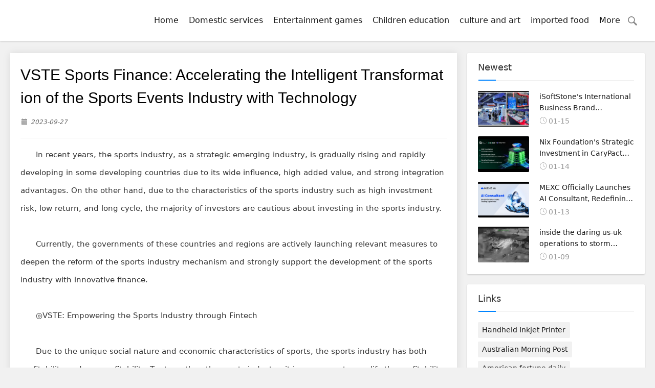

--- FILE ---
content_type: text/html;charset=UTF-8
request_url: http://health.ishanews.in/info/VSTE-Sports-Finance-Accelerating-the-Intelligent-Transformation-of-the-Sports-Events-Industry-with-Technology-2309270008.html
body_size: 5458
content:
<!DOCTYPE html>
<html>
<head>
<title>
	VSTE Sports Finance: Accelerating the Intelligent Transformation of the Sports Events Industry with Technology</title>
<META name="description" content="VSTE, as a top global sports financial investment platform, has been deeply involved in the sports event arbitrage industry for 11 years. The company is registered in the Cayman Islands, one of the four major offshore financial centers. With rich experien"/>
<META name="keywords" content="VSTE VSTE Sports"/>
<META name="copyright" content="©copyright2009-2020Golden life" /><meta charset="UTF-8">
<meta name="viewport" content="width=device-width, initial-scale=1.0, minimum-scale=1.0, maximum-scale=1.0, user-scalable=no" />
<link rel="stylesheet" href="/page/web/0022/static/css/iconfont.css" type="text/css">
<link rel="stylesheet" href="/page/web/0022/static/css/style.css" type="text/css">
<script src="/page/web/0022/static/js/jquery-2.2.4.min.js" type="text/javascript"></script>
<script src="/page/web/0022/static/js/xiuzhanwang.js" type="text/javascript"></script>
</head>
<body>
	<header class="header sb">
	<div class="h-wrap container clearfix">
		<h1 class="logo-area fl">
			<a href="/"><img class="img" src="https://oss.ebuypress.com/up/allotment/210906/21090620051839991704.png"></a>
		</h1>
		<div class="m-nav-btn">
			<i class="iconfont icon-category"></i>
		</div>
		<nav class="responsive-nav">
			<div class="pc-nav m-nav fr">
				<ul class="nav-ul">
					<li><a class="" href="/">Home</a></li>
					<li><a href="/l/Domestic-services/20081815590508199539" class="">Domestic services</a></li>
							<li><a href="/l/Entertainment-games/20081815590502434238" class="">Entertainment games</a></li>
							<li><a href="/l/Children-education/20081815590494273182" class="">Children education</a></li>
							<li><a href="/l/culture-and-art/20081815585764000113" class="">culture and art</a></li>
							<li><a href="/l/imported-food/20081815585775794722" class="">imported food</a></li>
							<li>
							<a href="javascript:">More</a>
							<div class="navhide">
								<a href="/l/healthy-lifestyle/20081815585785242399">healthy lifestyle</a>
										<a href="/l/Fashion/20081815590505766560">Fashion</a>
										<a href="/l/Technology/20081815590513176080">Technology</a>
										<a href="/l/Business/20081815590510686840">Business</a>
										<a href="/l/Game/20081815590499621888">Game</a>
										<a href="/l/Cars/20081815590497041577">Cars</a>
										<a href="/l/Parent-child/20081815585780542925">Kids</a>
										<a href="/l/News/20081815585766519214">News</a>
										<a href="/l/Hotel/20081815585787743000">Hotel</a>
										<a href="/l/physical-education/20081815585768950020">Sports</a>
										<a href="/l/Finance/20081815585782868350">Finance</a>
										<a href="/l/Real-estate/20081815585772912542">House</a>
										<a href="/l/intelligent/20081815585778188669">Intelligent</a>
										</div>
						</li>
					<li>
						<i class="ssi"><img src="/page/web/0022/static/images/search_03.png"/></i>
						<div class="ssbox clearfix">
							<input type="text" class="fl ss1" placeholder="Please enter key words" id="searchData" value="" />
							<input type="submit" class="fl ss2" onclick="headSearch()" value=""/>
						</div>
						<script type="text/javascript">
							function headSearch() {
								if($("#searchData").val() != null && $("#searchData").val() != ""){
									window.location.href = "/s?searchData="+$("#searchData").val();
								}else{
									alert("Please enter key words");
									return false;
								}
							}
						</script>
						<script type="text/javascript">
							$(".ssi").click(function(){
								$(this).siblings(".ssbox").show();
							})
							$(document).bind("click",function(e){
						        var target = $(e.target);
						        if(target.closest(".ssbox,.ssi").length == 0){
									$(".ssbox").hide();
						        }
							})
						</script>
					</li>
				</ul>
			</div>
		</nav>
	</div>
</header>
<p class="index-breadcrumb"></p><div id="content" class="content container">
		<div class="clearfix">
			<div id="mainbox" class="fl">
				<div class="clearfix ifbox">
					<div class="iftop">
							<h4>VSTE Sports Finance: Accelerating the Intelligent Transformation of the Sports Events Industry with Technology</h4>
							<p>
								<span><img src="/page/web/0022/static/images/if1.png"/>2023-09-27</span>
								</p>
						</div>
						<div class="iftxt iftxtstyle">
							<p style="text-indent: 2em;">In recent years, the sports industry, as a strategic emerging industry, is gradually rising and rapidly developing in some developing countries due to its wide influence, high added value, and strong integration advantages. On the other hand, due to the characteristics of the sports industry such as high investment risk, low return, and long cycle, the majority of investors are cautious about investing in the sports industry.</p>
<p style="text-indent: 2em;">&nbsp;</p>
<p style="text-indent: 2em;">Currently, the governments of these countries and regions are actively launching relevant measures to deepen the reform of the sports industry mechanism and strongly support the development of the sports industry with innovative finance.</p>
<p style="text-indent: 2em;">&nbsp;</p>
<p style="text-indent: 2em;">◎VSTE: Empowering the Sports Industry through Fintech</p>
<p style="text-indent: 2em;">&nbsp;</p>
<p style="text-indent: 2em;">Due to the unique social nature and economic characteristics of sports, the sports industry has both profitability and non-profitability. To strengthen the sports industry, it is necessary to amplify the profitability of sports activities, introduce financial capital from the source, and thereby drive the entire sports industry chain.</p>
<p style="text-indent: 2em;">&nbsp;</p>
<p style="text-indent: 2em;">VSTE, as a top global sports financial investment platform, has been deeply involved in the sports event arbitrage industry for 11 years. The company is registered in the Cayman Islands, one of the four major offshore financial centers. With rich experience in sports financial investment, VSTE has achieved over 1 million+ arbitrage matches, helping users gain a total profit of more than 7.3 billion US dollars, and is deeply loved by a wide range of investors.</p>
<p style="text-indent: 2em;"><img src="/up/2023/0927/23092715171476320599.png" /></p>
<p style="text-indent: 2em;">&nbsp;</p>
<p style="text-indent: 2em;">In response to the investment dilemma where traditional financial investment dividends are exhausted, the stock market is deeply trapped, the real estate market is extinguished, bank interest rates are falling and high-yield investment methods being&nbsp;monopolized by financial giants&nbsp;where&nbsp;20% of people hold 80% of wealth, and ordinary people are suffering from investment difficulties. VSTE provides a low-threshold, zero-risk, and stable return inclusive investment method for the majority of investors - sports&nbsp;arbitrage.</p>
<p style="text-indent: 2em;">&nbsp;</p>
<p style="text-indent: 2em;">VSTE&rsquo;s &ldquo;one-click entrust&rdquo; and arbitrage calculator make it easy for beginners to get started. The monthly yield&nbsp;can reach&nbsp;30%+, and you can also earn part-time income&nbsp;up to 300,000 USD per month&nbsp;by sharing VSTE.</p>
<p style="text-indent: 2em;">&nbsp;</p>
<p style="text-indent: 2em;">◎Big Data Technology Accelerates the Intelligent Transformation of the Sports Industry</p>
<p style="text-indent: 2em;">&nbsp;</p>
<p style="text-indent: 2em;">In the era of the digital economy, massive amounts&nbsp;of data are generated every day. Especially with the support of artificial intelligence technology represented by ChatGPT, people seem to be immersed in a vast sea of information. This has also given birth to big data technology. As Mary Meeker, a famous Wall Street securities analyst and investment banker, said: &ldquo;The job of big data is like looking for a needle in a haystack.&rdquo; The significance of big data is not in mastering massive data itself, but in professionally analyzing these data to excavate new value and realize the &ldquo;added value&rdquo; of data.</p>
<p style="text-indent: 2em;">&nbsp;</p>
<p style="text-indent: 2em;">Thanks to the rapid development of big data technology, the level of intelligence in the sports industry is constantly improving. Driven by big data technology, the sports industry will create more new products, new services, new business models, and new cross-border ecosystems, promoting the development and growth of the sports industry under extremely rich and constantly updated and iterated formats. Such as digital event broadcasting, digital sports finance, digital fitness services, digital mass sports activities, digital sports training and e-sports projects, etc., will develop faster, not only bringing about an improvement in the quality of traditional sports consumption but also creating many new consumption scenarios.</p>
<p style="text-indent: 2em;">&nbsp;</p>
<p style="text-indent: 2em;"><img src="/up/2023/0927/23092715180544115502.png" /></p>
<p style="text-indent: 2em;">Data Source: SportsTechX (Global Sports Technology Ecosystem Report 2023)</p>
<p style="text-indent: 2em;">&nbsp;</p>
<p style="text-indent: 2em;">As a top global sports financial investment platform, VSTE has first-hand sports event resources. Based on a powerful data interface API, VSTE provides the most accurate, stable, and delay-free sports data for sports media, event live broadcasts, and data analysis products. It has more than 15 sports projects and 380,000+ annual event resources worldwide.</p>
<p style="text-indent: 2em;">&nbsp;</p>
<p style="text-indent: 2em;"><img src="/up/2023/0927/23092715183587281924.png" /></p>
<p style="text-indent: 2em;">&nbsp;</p>
<p style="text-indent: 2em;">In addition, VSTE has independently developed a high-performance automatic arbitrage system ASA and used its accumulated massive event data to train AI, making AI arbitrage more intelligent. The ASA system can intelligently scan the entire network of event data 24 hours a day, filter and sort by league, competitions, bookmakers, country, matches, start time, investment yield&nbsp;and other conditions, monitor betting conditions in real time, and intelligently judge whether there are arbitrage opportunities.</p>
<p style="text-indent: 2em;">&nbsp;</p>
<p style="text-indent: 2em;">VSTE continues to explore the empowerment of finance + big data to help the sports industry grow and develop.</p>
<p style="text-indent: 2em;">&nbsp;</p><div class="iftxtb">
								<i class="fa fa-warning mr5"></i>Disclaimer: This article is reproduced from other media. The purpose of reprinting is to convey more information. It does not mean that this website agrees with its views and is responsible for its authenticity, and does not bear any legal responsibility. All resources on this site are collected on the Internet. The purpose of sharing is for everyone's learning and reference only. If there is copyright or intellectual property infringement, please leave us a message.</div>
						</div>
					</div>
			</div>

			<aside id="sidebar" class="hidden-sm-md-lg fr">
				<div class="theiaStickySidebar">
					<section id="aside_hot_comment" class="widget widget_aside_hot_comment sb br mb">
						<p class="c-title mb"><span class="name">Newest</span></p>
						<ul class="widget-content aside_hot_comment">
							<li class="list clearfix">
										<a href="/info/t-2601150116.html" target="_blank">
											<span class="img-wrap">
												<img class="img-cover br random-img" src="/up/2026/0115/26011509204585813381.jpeg"></span>
											<div class="new-text">
												<p class="title">iSoftStone's International Business Brand "iSoftStone Digital" Debuts at CES 2026</p>
												<div class="info">
													<span class="time"><i class="iconfont icon-time"></i>01-15</span>
												</div>
											</div>
										</a>
									</li>
								<li class="list clearfix">
										<a href="/info/t-2601140118.html" target="_blank">
											<span class="img-wrap">
												<img class="img-cover br random-img" src="/up/2026/0114/26011409443978718289.jpeg"></span>
											<div class="new-text">
												<p class="title">Nix Foundation's Strategic Investment in CaryPact CA Protocol Propels SPoA Consensus to New Heights in Verifiable Computing</p>
												<div class="info">
													<span class="time"><i class="iconfont icon-time"></i>01-14</span>
												</div>
											</div>
										</a>
									</li>
								<li class="list clearfix">
										<a href="/info/t-2601130118.html" target="_blank">
											<span class="img-wrap">
												<img class="img-cover br random-img" src="/up/2026/0113/26011315495127400211.jpeg"></span>
											<div class="new-text">
												<p class="title">MEXC Officially Launches AI Consultant, Redefining Personalized Investment Services with AI</p>
												<div class="info">
													<span class="time"><i class="iconfont icon-time"></i>01-13</span>
												</div>
											</div>
										</a>
									</li>
								<li class="list clearfix">
										<a href="/info/t-2601090128.html" target="_blank">
											<span class="img-wrap">
												<img class="img-cover br random-img" src="/up/2026/0109/26010920002227065576.jpg"></span>
											<div class="new-text">
												<p class="title">inside the daring us-uk operations to storm 'ghost fleet' oil tankers</p>
												<div class="info">
													<span class="time"><i class="iconfont icon-time"></i>01-09</span>
												</div>
											</div>
										</a>
									</li>
								</ul>
					</section>
					<section id="divTags" class="widget widget_tags sb br mb">
						<p class="c-title mb"><span class="name">Links</span></p>
						<ul class="widget-content divTags">
							<li><a href="https://www.cycjet.com" target="_blank">Handheld Inkjet Printer</a></li>
							<li><a href="http://aumorning.com/" target="_blank">Australian Morning Post</a></li>
							<li><a href="http://fortunetime.us/" target="_blank">American fortune daily</a></li>
							<li><a href="http://dailypeople.us/" target="_blank">American People Network</a></li>
							<li><a href="http://24usnews.com/" target="_blank">United States Newsletter</a></li>
							<li><a href="http://ebbcnews.com/" target="_blank">BBC Network News</a></li>
							<li><a href="http://usatnews.com/" target="_blank">American news network</a></li>
							<li><a href="http://bilitime.com/" target="_blank">Startup Weekly</a></li>
							<li><a href="http://nycmorning.com/" target="_blank">New York City Morning Post</a></li>
							<li><a href="http://bloombergcorp.com/" target="_blank">Bloomberg Digital Journal</a></li>
							<li><a href="http://yahoosee.com/" target="_blank">Yahoo See</a></li>
							<li><a href="https://www.cycjet.com" target="_blank">industrial inkjet printer</a></li>
							</ul>
					</section>
				</div>
			</aside>
		</div>
	</div>
	
	<div class="foot">
	<div class="wrap">
		<div class="fttop clearfix">
			<div class="ftl ftl_1 fr ftl_2">
				<h4>Newest</h4>
				<div class="ft_flex">
					<a href="/info/t-2601150116.html" target="_blank"><i></i>iSoftStone's International Business Brand "iSoftStone Digital" Debuts at CES 2026</a>
						<a href="/info/t-2601140118.html" target="_blank"><i></i>Nix Foundation's Strategic Investment in CaryPact CA Protocol Propels SPoA Consensus to New Heights in Verifiable Computing</a>
						<a href="/info/t-2601130118.html" target="_blank"><i></i>MEXC Officially Launches AI Consultant, Redefining Personalized Investment Services with AI</a>
						<a href="/info/t-2601090128.html" target="_blank"><i></i>inside the daring us-uk operations to storm 'ghost fleet' oil tankers</a>
						<a href="/info/t-2601090127.html" target="_blank"><i></i>daredevil wingsuit pilot killed after diving off 1,000ft mountain and crashing at 120mph</a>
						<a href="/info/t-2601090126.html" target="_blank"><i></i>trump proposes 'ski resort for israeli-occupied syria' to bring peace</a>
						</div>
			</div>
		</div>
		<div class="ftbot textcenter">
			©copyright2009-2020Golden life&nbsp;&nbsp;
			&nbsp;&nbsp;
			<a href="/m" target="_blank" style="color:#fff">Contact Us</a>&nbsp;&nbsp;
			<a href="/siteMap" target="_blank" style="color:#fff">SiteMap</a>
		</div>
	</div>
</div>

<script src="/page/web/0022/static/js/common.js" type="text/javascript"></script>
<script type="text/javascript">
var swiper = new Swiper('.swiper-container', {
	pagination: '.swiper-pagination',
	nextButton: '.swiper-button-next',
	prevButton: '.swiper-button-prev',
	centeredSlides: true,
	autoplay: 3500,
	slidesPerView: 1,
	paginationClickable: true,
	autoplayDisableOnInteraction: false,
	spaceBetween: 0,
	loop: true
});
</script></body>
</html>

--- FILE ---
content_type: text/css
request_url: http://health.ishanews.in/page/web/0022/static/css/iconfont.css
body_size: 709
content:
@font-face {
	font-family: "iconfont";
	src: url('../other/iconfont.eot'); /* IE9 */
	src: url('../other/iconfont.eot') format('embedded-opentype'), /* IE6-IE8 */  /*url('../other/78859cb99073463289c78513c09c736c.woff') format('woff2'),*/  /*url('../other/iconfont.woff') format('woff'),*/  url('../other/iconfont.ttf') format('truetype'), /* chrome, firefox, opera, Safari, Android, iOS 4.2+ */  url('../other/iconfont.svg') format('svg'); /* iOS 4.1- */
}
.iconfont {
	font-family: "iconfont" !important;
	font-size: 16px;
	font-style: normal;
	-webkit-font-smoothing: antialiased;
	-moz-osx-font-smoothing: grayscale;
}
.icon-top:before {
	content: "\e61f";
}
.icon-service:before {
	content: "\e649";
}
.icon-pen:before {
	content: "\e614";
}
.icon-link:before {
	content: "\e66f";
}
.icon-tag:before {
	content: "\e61a";
}
.icon-qqqun:before {
	content: "\e688";
}
.icon-search:before {
	content: "\e693";
}
.icon-bianji:before {
	content: "\e6b0";
}
.icon-user:before {
	content: "\e685";
}
.icon-qq:before {
	content: "\e62d";
}
.icon-phone:before {
	content: "\e674";
}
.icon-address:before {
	content: "\e675";
}
.icon-refresh:before {
	content: "\e699";
}
.icon-time:before {
	content: "\e619";
}
.icon-weibo-fill:before {
	content: "\e60e";
}
.icon-cry:before {
	content: "\e609";
}
.icon-close2:before {
	content: "\e612";
}
.icon-comment:before {
	content: "\e6d8";
}
.icon-friendcircle:before {
	content: "\e6da";
}
.icon-weibo:before {
	content: "\e6dd";
}
.icon-wechat:before {
	content: "\e6de";
}
.icon-qzone:before {
	content: "\e6df";
}
.icon-sofa:before {
	content: "\e6fd";
}
.icon-close:before {
	content: "\e639";
}
.icon-qr:before {
	content: "\e640";
}
.icon-view:before {
	content: "\e608";
}
.icon-douban-fill:before {
	content: "\e615";
}
.icon-quote:before {
	content: "\e630";
}
.icon-qq-fill:before {
	content: "\e61b";
}
.icon-wechat-fill:before {
	content: "\e64d";
}
.icon-thumb:before {
	content: "\e627";
}
.icon-chuanzhen:before {
	content: "\e6d6";
}
.icon-line:before {
	content: "\e611";
}
.icon-phone-fill:before {
	content: "\e6d3";
}
.icon-tuijian:before {
	content: "\e616";
}
.icon-mail:before {
	content: "\e600";
}
.icon-qzone-fill:before {
	content: "\e665";
}
.icon-setting:before {
	content: "\e632";
}
.icon-hot:before {
	content: "\e621";
}
.icon-category:before {
	content: "\e6a7";
}
.icon-right:before {
	content: "\e64b";
}
.icon-left:before {
	content: "\e64c";
}
.icon-down:before {
	content: "\e6a8";
}


--- FILE ---
content_type: text/css
request_url: http://health.ishanews.in/page/web/0022/static/css/style.css
body_size: 15043
content:
*{word-break: break-word;}
html {
	font-size: 100%;
	overflow-y: scroll;
	-webkit-text-size-adjust: 100%;
	-ms-text-size-adjust: 100%;
	text-rendering: optimizelegibility
}
*, :after, :before {
	-webkit-box-sizing: border-box;
	-moz-box-sizing: border-box;
	box-sizing: border-box
}
article, aside, blockquote, body, button, code, dd, details, dl, dt, fieldset, figcaption, figure, footer, form, h1, h2, h3, h4, h5, h6, header, hr, html, input, legend, li, menu, nav, ol, p, pre, section, td, textarea, th, ul {
	margin: 0;
	padding: 0
}
article, aside, details, figcaption, figure, footer, header, menu, nav, section {
	display: block
}
audio, canvas, video {
	display: inline-block
}
body, button, input, select, textarea {
	font: 400 14px/1.8 PingFang SC, Lantinghei SC, Microsoft Yahei, Hiragino Sans GB, Microsoft Sans Serif, WenQuanYi Micro Hei, sans
}
button::-moz-focus-inner, input::-moz-focus-inner {
padding:0;
border:0
}
table {
	border-collapse: collapse;
	border-spacing: 0
}
fieldset, img {
	border: 0
}
li, ul {
	list-style: none
}
.art-content li, .art-content ul {
	list-style: inherit
}
a {
	text-decoration: none
}
a:hover {
	text-decoration: none
}
small {
	font-size: .9em
}
input, textarea, button {
	outline: 0
}
h1, h2, h3, h4, h5, h6 {
	font-family: PingFang SC, Verdana, Helvetica Neue, Microsoft Yahei, Hiragino Sans GB, Microsoft Sans Serif, WenQuanYi Micro Hei, sans-serif;
	font-size: 100%;
	font-weight: 600;
	color: #000;
	line-height: 1.35
}
code, pre, pre tt {
	font-family: Courier, 'Courier New', monospace
}
pre {
	background: #f8f8f8;
	border: 1px solid #ddd;
	padding: 1em 1.5em;
	display: block;
	-webkit-overflow-scrolling: touch
}
hr {
	border: none;
	border-bottom: 1px solid #cfcfcf;
	margin-bottom: .8em;
	height: 10px
}
.textwrap, .textwrap td, .textwrap th {
	word-wrap: break-word;
	word-break: break-all
}
.textwrap-table {
	table-layout: fixed
}
.serif {
	font-family: Palatino, Optima, Georgia, serif
}
img {
	max-width: 100%
}
/*==========global color=========*/
html {
	color: #333;
	background: #f1f1f1
}
a {
	color: #1a1a1a
}
a:hover {
	color: #0084ff
}
::selection {
	background: #0084ff;
	color: #fff
}
::-moz-selection {
background:#0084ff;
color:#fff
}
/*==========public class=========*/
.clearfix:after {
	content: ".";
	display: block;
	height: 0;
	clear: both;
	visibility: hidden
}
.clear {
	clear: both
}
.fl {
	float: left
}
.fr {
	float: right
}
.bn {
	border: none!important
}
.pd {
	padding: 1.5em
}
.mb {
	margin-bottom: 20px
}
.mt {
	margin-top: 20px
}
.mr {
	margin-right: 20px
}
.br {
	-moz-border-radius: 2px;
	-webkit-border-radius: 2px;
	border-radius: 2px
}
.sb {
	box-shadow: 0 1px 3px rgba(26,26,26,.2);
	background: #fff
}
.nav-sb {
	box-shadow: 0 3px 14px 0 rgba(199,209,215,.4);
	background: #fff
}
.container {
	max-width: 1240px;
	margin: 0 auto
}
.transition {
	-webkit-transition: all ease .4s;
	-moz-transition: all ease .4s;
	-ms-transition: all ease .4s;
	-o-transition: all ease .4s;
	transition: all ease .4s
}
.img-cover {
	object-fit: cover
}

.ellipsis {
	overflow: hidden;
	text-overflow: ellipsis;
	white-space: nowrap
}

.multi-ellipsis {
	position: relative;
	line-height: 1.4em!important;
	height: 2.8em!important;
	overflow: hidden
}
.multi-ellipsis:after {
	content: "";
	font-weight: 700;
	position: absolute;
	bottom: 0;
	right: 0;
	padding-left: 20px;
	background: -webkit-linear-gradient(left, transparent, #fff 62%);
	background: -o-linear-gradient(right, transparent, #fff 62%);
	background: -moz-linear-gradient(right, transparent, #fff 62%);
	background: linear-gradient(to right, transparent, #fff 62%)
}

.brightness:hover {
	-webkit-filter: brightness(1.2);
	filter: brightness(1.2);
	-webkit-transition: all ease .4s;
	-moz-transition: all ease .4s;
	-ms-transition: all ease .4s;
	-o-transition: all ease .4s;
	transition: all ease .4s
}

@media screen and (max-width:1200px) {
.mb {
	margin-bottom: 10px
}
.m-ellipsis {
	overflow: hidden;
	text-overflow: ellipsis;
	white-space: nowrap!important
}
.m-multi-ellipsis {
	position: relative;
	line-height: 1.4em!important;
	height: 2.8em!important;
	overflow: hidden
}
.m-multi-ellipsis:after {
	content: "";
	font-weight: 700;
	position: absolute;
	bottom: 0;
	right: 0;
	padding-left: 20px;
	background: -webkit-linear-gradient(left, transparent, #fff 62%);
	background: -o-linear-gradient(right, transparent, #fff 62%);
	background: -moz-linear-gradient(right, transparent, #fff 62%);
	background: linear-gradient(to right, transparent, #fff 62%)
}
}

.hidden {
	display: none
}
@media screen and (max-width:1200px) {
.hidden-sm-md-lg {
	display: none!important
}
}
@media screen and (max-width:768px) {
.hidden-sm {
	display: none!important
}
}
@media screen and (min-width:769px) and (max-width:992px) {
.hidden-md {
	display: none!important
}
}
@media screen and (min-width:993px) and (max-width:1200px) {
.hidden-lg {
	display: none!important
}
}
@media screen and (min-width:1201px) {
.hidden-xl {
	display: none!important
}
}

.fuck-ie {
	position: fixed;
	z-index: 1;
	left: 0;
	right: 0;
	top: 0;
	bottom: 0;
	background: #fff;
	z-index: 99
}
.fuck-ie .tips {
	position: absolute;
	width: 700px;
	height: 100px;
	color: #c57602;
	border: 1px solid #fe9219;
	text-align: center;
	line-height: 100px;
	left: 50%;
	top: 50%;
	margin-left: -350px;
	font-size: 16px;
	margin-top: -50px;
	background: #fffedc;
	z-index: 999
}
/*animate.css*/
@-webkit-keyframes fadeInUpMenu {
from {
opacity:0;
visibility:hidden;
-webkit-transform:translate3d(0, 20px, 0);
transform:translate3d(0, 20px, 0)
}
to {
	opacity: 1;
	visibility: visible;
	-webkit-transform: none;
	transform: none
}
}
@keyframes fadeInUpMenu {
from {
opacity:0;
visibility:hidden;
-webkit-transform:translate3d(0, 20px, 0);
transform:translate3d(0, 20px, 0)
}
to {
	visibility: visible;
	opacity: 1;
	-webkit-transform: none;
	transform: none
}
}
.fadeInUpMenu {
	-webkit-animation-name: fadeInUpMenu;
	animation-name: fadeInUpMenu
}
.animated-fast {
	-webkit-animation-duration: .5s;
	animation-duration: .5s;
	-webkit-animation-fill-mode: both;
	animation-fill-mode: both
}
.animated {
	-webkit-animation-duration: 1s;
	animation-duration: 1s;
	-webkit-animation-fill-mode: both;
	animation-fill-mode: both
}
@media (prefers-reduced-motion) {
.animated {
	-webkit-animation: unset!important;
	animation: unset!important;
	-webkit-transition: none!important;
	transition: none!important
}
}

.img-post img, #aside_hot_comment img, #aside_new img, #aside_random img, .double-list .item img, .recommend-b .thumbnail img, .article-list .figure img, .recommend-c .figure img, .full-post .figure img, .recommend-a .item img, .related-item .img {
	-webkit-transition: all .4s;
	transition: all .4s
}
.img-post .a:hover img, #aside_hot_comment .list:hover img, #aside_new .list:hover img, #aside_random .list:hover img, .double-list .item:hover img, .recommend-b .item:hover img, .article-list:hover img, .recommend-c .img-list:hover img, .full-post .img-list:hover img, .recommend-a .item:hover img, .related-item:hover img {
	border-radius: 0;
	-webkit-transform: scale(1.2);
	transform: scale(1.2);
	-ms-transform: scale(1.2)
}

/*
.article-list .figure img,.full-post .figure img,.recommend-a .item img,.related-item .img{position:relative;max-width:none;width:calc(100% + 40px);-webkit-transition:opacity .35s,-webkit-transform .45s;transition:opacity .35s,transform .45s;-webkit-transform:translate3d(-40px,0,0);transform:translate3d(-40px,0,0)}
.article-list:hover img,.full-post .img-list:hover img,.recommend-a .item:hover img,.related-item:hover img{filter:alpha(opacity=60);-webkit-transform:translate3d(0,0,0);transform:translate3d(0,0,0)}*/

.double-list, .flink, .full-post, .text-post, .img-post, .post-comment, .recommend-a, .recommend-b, .recommend-c, .related-art, .widget {
	padding: 1.5em
}
.c-title {
	font-size: 18px;
	border-bottom: 1px solid #eee;
	padding-bottom: .5em;
	margin-top: -.5em;
	position: relative
}
.c-title:after {
	content: "";
	background-color: #0084ff;
	left: 1px;
	width: 34px;
	height: 2px;
	bottom: -1px;
	position: absolute;
	-webkit-transition: .5s;
	-moz-transition: .5s;
	-ms-transition: .5s;
	-o-transition: .5s;
	transition: .5s
}
.double-list:hover .c-title::after, .flink:hover .c-title::after, .full-post:hover .c-title::after, .text-post:hover .c-title::after, .img-post:hover .c-title::after, .new-post:hover .c-title::after, .post-comment:hover .c-title::after, .recommend-a:hover .c-title::after, .recommend-b:hover .c-title::after, .recommend-c:hover .c-title::after, .related-art:hover .c-title::after, .widget:hover .c-title::after {
	width: 70px
}
/*========header========*/
.header {
	height: 80px;
	font-size: 100%;
	width: 100%;
	position: fixed;
	top: 0;
	left: 0;
	z-index: 9
}
.h-wrap {
	height: 80px;
	position: relative
}
.logo-area {
	padding-top: 0px;
	padding-right: 40px
}
.logo-area .img {		height: 60px;	margin-top: 10px;
}
.pc-nav {
	max-width: 80%;
	height: 80px;
}
.pc-nav li {
	float: left
}
.pc-nav li a {
	height: 80px;
	line-height: 80px;
	padding: 0 10px;
	font-size: 16px;
	display: block
}
/*.pc-nav li a:after {

	content: "\e6a8";

	font-family: iconfont!important;

	font-size: 16px;

	font-style: normal;

	-webkit-font-smoothing: antialiased;

	-moz-osx-font-smoothing: grayscale

}*/
.pc-nav .sub-nav a:after {
	content: "\e64b";
	font-family: iconfont!important;
	font-size: 16px;
	font-style: normal;
	-webkit-font-smoothing: antialiased;
	-moz-osx-font-smoothing: grayscale
}
.pc-nav .sub-nav:before {
	content: "";
	height: 15px;
	width: 15px;
	background-color: #fff;
	-webkit-transform: rotate(-45deg);
	-moz-transform: rotate(-45deg);
	-ms-transform: rotate(-45deg);
	-o-transform: rotate(-45deg);
	transform: rotate(-45deg);
	border-left: 0;
	border-bottom: 0;
	position: absolute;
	top: -8px;
	left: 44px;
	border-top: 1px solid #eee;
	border-right: 1px solid #eee
}
.pc-nav .sub-nav .sub-nav:before {
	content: "";
	height: 15px;
	width: 15px;
	background-color: #fff;
	-webkit-transform: rotate(-45deg);
	-moz-transform: rotate(-45deg);
	-ms-transform: rotate(-45deg);
	-o-transform: rotate(-45deg);
	transform: rotate(-45deg);
	border-left: 0;
	border-bottom: 0;
	position: absolute;
	top: 32px;
	left: -8px;
	border-top: 1px solid #eee;
	border-left: 1px solid #eee;
	border-right: none
}
.pc-nav .sub-nav a:hover {
	color: #0084ff
}
.pc-nav li a:only-child::after {
	content: ""
}
.pc-nav .li-cate {
	position: relative
}
.pc-nav .active {
	color: #0084ff
}
.dropdown-toggle:active, .open .dropdown-toggle {
	outline: 0
}
.dropdown-nav {
	position: absolute;
	top: 44px;
	left: 0;
	z-index: 1000;
	display: none;
	float: left;
	margin: 0;
	padding: 0;
	background-color: #323841;
	list-style: none
}
.dropdown-nav .active a, .dropdown-nav .active a:hover, .dropdown-nav li a:hover {
	background-color: #0084ff;
	color: #fff
}
.pc-nav {
	font-size: 14px;
	margin-right: 10px
}
.pc-nav li {
	position: relative;
	list-style: none;
	display: block;
	float: left
}
.pc-nav li a {
	text-transform: none;
	line-height: 80px;
	height: 80px;
	padding: 0 10px;
	display: block
}
.pc-nav li a i.fa {
	padding-right: 3px;
	position: relative;
	top: 0
}
.pc-nav li .sub-nav {
	text-align: left;
	position: absolute;
	top: 80px;
	left: -17px;
	visibility: hidden;
	opacity: 0;
	background: #fff;
	border: 1px solid #eaeeef;
}
.pc-nav li .sub-nav li {
	float: none;
	height: 40px;
	min-height: 40px
}
.pc-nav li .sub-nav li a {
	line-height: 40px;
	height: 40px;
	padding: 0 35px;
	color: #1a1a1a;
	white-space: nowrap;
	min-width: 110px
}
.pc-nav li .sub-nav li a i.iconfont {
	padding-right: 3px
}
.pc-nav li .sub-nav li a:hover {
	background: 0 0
}
.pc-nav .active a, .pc-nav .active a:focus {
	color: #fff
}
.pc-nav li>ul>li a.current-menu-item {
	background: 0 0
}
.pc-nav li.current-menu-ancestor a, .pc-nav li.current-menu-item a, .pc-nav li.current-post-ancestor a, .pc-nav li:hover a {
	position: relative
}
.pc-nav li .icons {
	margin-right: 5px;
	font-size: 17px;
	top: 1px;
	position: relative
}
.pc-nav .nav-ul>li:hover>.sub-nav {
	display: block;
	padding: 20px 0;
	opacity: 1
}
.nav-ul>li, .nav-ul>li>li {
	float: left
}
.pc-nav .nav-ul li ul li:hover>.sub-nav {
	display: block;
	padding: 20px 0
}
.pc-nav li ul li .sub-nav {
	top: -20px;
	left: 100%
}
.pc-nav li ul.sub-nav li>a.menu-th3:after {
	content: ".";
	display: inline-block;
	width: 0;
	height: 0;
	margin-left: 2px;
	vertical-align: middle;
	border-left: 4px solid;
	border-bottom: 4px solid transparent;
	border-top: 4px solid transparent;
	position: relative;
	left: 5px;
	overflow: hidden
}
.pc-nav .has-child>a:after {
	content: ".";
	display: inline-block;
	width: 0;
	height: 0;
	margin-left: 2px;
	vertical-align: middle;
	border-top: 4px solid;
	border-right: 4px solid transparent;
	border-left: 4px solid transparent;
	position: relative;
	left: 5px;
	overflow: hidden
}
.m-nav-btn, .nav-sousuo, span.toggle-btn {
	display: none
}
#search-area {
	position: absolute;
	bottom: -84px;
	right: 0;
	z-index: 2;
	width: 28%;
	background: rgba(255,255,255,1)
}
.header .contribute .a {
	display: block;
	margin: 24px 20px;
	height: 36px;
	line-height: 36px;
	padding: 0 1em;
	text-align: center;
	border-radius: 4px;
	background-color: #0084ff;
	color: #fff
}
.header .login {
	width: 60px;
	height: 80px;
	line-height: 80px;
	text-align: center;
	margin-right: -15px;
}
.header .login a {
	display: block;
	color: #333;
}
.header .login i.iconfont {
	font-size: 24px;
}
.search-button {
	cursor: pointer;
	width: 60px;
	height: 80px;
	line-height: 80px;
	display: block;
	text-align: center
}
.search-button i.iconfont {
	font-size: 24px
}
.searchform {
	width: 100%
}
.s-input {
	width: 78%;
	border: none;
	background: 0 0;
	font-weight: 400;
	padding: 1.2em;
	color: #333
}
.s-button {
	width: 20%;
	border: none;
	cursor: pointer;
	height: 60px;
	line-height: 60px;
	background-color: #0084ff;
	color: #fff;
	border-top-left-radius: 0!important;
	border-bottom-left-radius: 0!important
}
.mask-hidden {
	position: fixed;
	z-index: 3;
	left: 0;
	right: 0;
	top: 0;
	bottom: 0;
	opacity: 0;
	background: #000;
	visibility: hidden
}
.mask-show {
	visibility: visible;
	opacity: .4
}

/*Swiper 3.0.5*/
.swiper-container {
	margin: 0 auto;
	position: relative;
	overflow: hidden;
	z-index: 1
}
.swiper-container-no-flexbox .swiper-slide {
	float: left
}
.swiper-container-vertical>.swiper-wrapper {
	-webkit-box-orient: vertical;
	-moz-box-orient: vertical;
	-ms-flex-direction: column;
	-webkit-flex-direction: column;
	flex-direction: column
}
.swiper-wrapper {
	position: relative;
	width: 100%;
	height: 100%;
	z-index: 1;
	display: -webkit-box;
	display: -moz-box;
	display: -ms-flexbox;
	display: -webkit-flex;
	display: flex;
	-webkit-transform-style: preserve-3d;
	-moz-transform-style: preserve-3d;
	-ms-transform-style: preserve-3d;
	transform-style: preserve-3d;
	-webkit-transition-property: -webkit-transform;
	-moz-transition-property: -moz-transform;
	-o-transition-property: -o-transform;
	-ms-transition-property: -ms-transform;
	transition-property: transform;
	-webkit-box-sizing: content-box;
	-moz-box-sizing: content-box;
	box-sizing: content-box
}
.swiper-container-android .swiper-slide, .swiper-wrapper {
	-webkit-transform: translate3d(0, 0, 0);
	-moz-transform: translate3d(0, 0, 0);
	-o-transform: translate(0, 0);
	-ms-transform: translate3d(0, 0, 0);
	transform: translate3d(0, 0, 0)
}
.swiper-container-multirow>.swiper-wrapper {
	-webkit-box-lines: multiple;
	-moz-box-lines: multiple;
	-ms-fles-wrap: wrap;
	-webkit-flex-wrap: wrap;
	flex-wrap: wrap
}
.swiper-container-free-mode>.swiper-wrapper {
	-webkit-transition-timing-function: ease-out;
	-moz-transition-timing-function: ease-out;
	-ms-transition-timing-function: ease-out;
	-o-transition-timing-function: ease-out;
	transition-timing-function: ease-out;
	margin: 0 auto
}
.swiper-slide {
	-webkit-transform-style: preserve-3d;
	-moz-transform-style: preserve-3d;
	-ms-transform-style: preserve-3d;
	transform-style: preserve-3d;
	-webkit-flex-shrink: 0;
	-ms-flex: 0 0 auto;
	flex-shrink: 0;
	width: 100%;
	height: 100%;
	position: relative
}
.swiper-container .swiper-notification {
	position: absolute;
	left: 0;
	top: 0;
	pointer-events: none;
	opacity: 0;
	z-index: -1000
}
.swiper-wp8-horizontal {
	-ms-touch-action: pan-y;
	touch-action: pan-y
}
.swiper-wp8-vertical {
	-ms-touch-action: pan-x;
	touch-action: pan-x
}
.swiper-button-next, .swiper-button-prev {
	position: absolute;
	top: 50%;
	width: 27px;
	height: 44px;
	margin-top: -22px;
	z-index: 10;
	cursor: pointer;
	-moz-background-size: 27px 44px;
	-webkit-background-size: 27px 44px;
	background-size: 27px 44px;
	background-position: center;
	background-repeat: no-repeat
}
.swiper-button-next.swiper-button-disabled, .swiper-button-prev.swiper-button-disabled {
	opacity: .35;
	cursor: auto;
	pointer-events: none
}
.swiper-button-prev, .swiper-container-rtl .swiper-button-next {
	background-image: url("../css/.info/style/css/data:image/svg+xml;charset=utf-8,%3Csvg%20xmlns%3D'http%3A%2F%2Fwww.w3.org%2F2000%2Fsvg'%20viewBox%3D'0%200%2027%2044'%3E%3Cpath%20d%3D'M0%2C22L22%2C0l2.1%2C2.1L4.2%2C22l19.9%2C19.9L22%2C44L0%2C22L0%2C22L0%2C22z'%20fill%3D'%23007aff'%2F%3E%3C%2Fsvg%3E");
	left: 10px;
	right: auto
}
.swiper-button-prev.swiper-button-black, .swiper-container-rtl .swiper-button-next.swiper-button-black {
	background-image: url("../css/.info/style/css/data:image/svg+xml;charset=utf-8,%3Csvg%20xmlns%3D'http%3A%2F%2Fwww.w3.org%2F2000%2Fsvg'%20viewBox%3D'0%200%2027%2044'%3E%3Cpath%20d%3D'M0%2C22L22%2C0l2.1%2C2.1L4.2%2C22l19.9%2C19.9L22%2C44L0%2C22L0%2C22L0%2C22z'%20fill%3D'%23000000'%2F%3E%3C%2Fsvg%3E")
}
.swiper-button-prev.swiper-button-white, .swiper-container-rtl .swiper-button-next.swiper-button-white {
	background-image: url("../css/.info/style/css/data:image/svg+xml;charset=utf-8,%3Csvg%20xmlns%3D'http%3A%2F%2Fwww.w3.org%2F2000%2Fsvg'%20viewBox%3D'0%200%2027%2044'%3E%3Cpath%20d%3D'M0%2C22L22%2C0l2.1%2C2.1L4.2%2C22l19.9%2C19.9L22%2C44L0%2C22L0%2C22L0%2C22z'%20fill%3D'%23ffffff'%2F%3E%3C%2Fsvg%3E")
}
.swiper-button-next, .swiper-container-rtl .swiper-button-prev {
	background-image: url("../css/.info/style/css/data:image/svg+xml;charset=utf-8,%3Csvg%20xmlns%3D'http%3A%2F%2Fwww.w3.org%2F2000%2Fsvg'%20viewBox%3D'0%200%2027%2044'%3E%3Cpath%20d%3D'M27%2C22L27%2C22L5%2C44l-2.1-2.1L22.8%2C22L2.9%2C2.1L5%2C0L27%2C22L27%2C22z'%20fill%3D'%23007aff'%2F%3E%3C%2Fsvg%3E");
	right: 10px;
	left: auto
}
.swiper-button-next.swiper-button-black, .swiper-container-rtl .swiper-button-prev.swiper-button-black {
	background-image: url("../css/.info/style/css/data:image/svg+xml;charset=utf-8,%3Csvg%20xmlns%3D'http%3A%2F%2Fwww.w3.org%2F2000%2Fsvg'%20viewBox%3D'0%200%2027%2044'%3E%3Cpath%20d%3D'M27%2C22L27%2C22L5%2C44l-2.1-2.1L22.8%2C22L2.9%2C2.1L5%2C0L27%2C22L27%2C22z'%20fill%3D'%23000000'%2F%3E%3C%2Fsvg%3E")
}
.swiper-button-next.swiper-button-white, .swiper-container-rtl .swiper-button-prev.swiper-button-white {
	background-image: url("../css/.info/style/css/data:image/svg+xml;charset=utf-8,%3Csvg%20xmlns%3D'http%3A%2F%2Fwww.w3.org%2F2000%2Fsvg'%20viewBox%3D'0%200%2027%2044'%3E%3Cpath%20d%3D'M27%2C22L27%2C22L5%2C44l-2.1-2.1L22.8%2C22L2.9%2C2.1L5%2C0L27%2C22L27%2C22z'%20fill%3D'%23ffffff'%2F%3E%3C%2Fsvg%3E")
}
.swiper-pagination {
	position: absolute;
	text-align: center;
	-webkit-transition: .3s;
	-moz-transition: .3s;
	-o-transition: .3s;
	transition: .3s;
	-webkit-transform: translate3d(0, 0, 0);
	-ms-transform: translate3d(0, 0, 0);
	-o-transform: translate3d(0, 0, 0);
	transform: translate3d(0, 0, 0);
	z-index: 10
}
.swiper-pagination.swiper-pagination-hidden {
	opacity: 0
}
.swiper-pagination-bullet {
	width: 8px;
	height: 8px;
	display: inline-block;
	border-radius: 100%;
	background: #000;
	opacity: .2
}
.swiper-pagination-clickable .swiper-pagination-bullet {
	cursor: pointer
}
.swiper-pagination-white .swiper-pagination-bullet {
	background: #fff
}
.swiper-pagination-bullet-active {
	opacity: 1;
	background: #007aff
}
.swiper-pagination-white .swiper-pagination-bullet-active {
	background: #fff
}
.swiper-pagination-black .swiper-pagination-bullet-active {
	background: #000
}
.swiper-container-vertical>.swiper-pagination {
	right: 10px;
	top: 50%;
	-webkit-transform: translate3d(0, -50%, 0);
	-moz-transform: translate3d(0, -50%, 0);
	-o-transform: translate(0, -50%);
	-ms-transform: translate3d(0, -50%, 0);
	transform: translate3d(0, -50%, 0)
}
.swiper-container-vertical>.swiper-pagination .swiper-pagination-bullet {
	margin: 5px 0;
	display: block
}
.swiper-container-horizontal>.swiper-pagination {
	bottom: 10px;
	left: 0;
	width: 100%
}
.swiper-container-horizontal>.swiper-pagination .swiper-pagination-bullet {
	margin: 0 5px
}
.swiper-container-3d {
	-webkit-perspective: 1200px;
	-moz-perspective: 1200px;
	-o-perspective: 1200px;
	perspective: 1200px
}
.swiper-container-3d .swiper-cube-shadow, .swiper-container-3d .swiper-slide, .swiper-container-3d .swiper-slide-shadow-bottom, .swiper-container-3d .swiper-slide-shadow-left, .swiper-container-3d .swiper-slide-shadow-right, .swiper-container-3d .swiper-slide-shadow-top, .swiper-container-3d .swiper-wrapper {
	-webkit-transform-style: preserve-3d;
	-moz-transform-style: preserve-3d;
	-ms-transform-style: preserve-3d;
	transform-style: preserve-3d
}
.swiper-container-3d .swiper-slide-shadow-bottom, .swiper-container-3d .swiper-slide-shadow-left, .swiper-container-3d .swiper-slide-shadow-right, .swiper-container-3d .swiper-slide-shadow-top {
	position: absolute;
	left: 0;
	top: 0;
	width: 100%;
	height: 100%;
	pointer-events: none;
	z-index: 10
}
.swiper-container-3d .swiper-slide-shadow-left {
	background-image: -webkit-gradient(linear, left top, right top, from(rgba(0,0,0,.5)), to(rgba(0,0,0,0)));
	background-image: -webkit-linear-gradient(right, rgba(0,0,0,.5), rgba(0,0,0,0));
	background-image: -moz-linear-gradient(right, rgba(0,0,0,.5), rgba(0,0,0,0));
	background-image: -o-linear-gradient(right, rgba(0,0,0,.5), rgba(0,0,0,0));
	background-image: linear-gradient(to left, rgba(0,0,0,.5), rgba(0,0,0,0))
}
.swiper-container-3d .swiper-slide-shadow-right {
	background-image: -webkit-gradient(linear, right top, left top, from(rgba(0,0,0,.5)), to(rgba(0,0,0,0)));
	background-image: -webkit-linear-gradient(left, rgba(0,0,0,.5), rgba(0,0,0,0));
	background-image: -moz-linear-gradient(left, rgba(0,0,0,.5), rgba(0,0,0,0));
	background-image: -o-linear-gradient(left, rgba(0,0,0,.5), rgba(0,0,0,0));
	background-image: linear-gradient(to right, rgba(0,0,0,.5), rgba(0,0,0,0))
}
.swiper-container-3d .swiper-slide-shadow-top {
	background-image: -webkit-gradient(linear, left top, left bottom, from(rgba(0,0,0,.5)), to(rgba(0,0,0,0)));
	background-image: -webkit-linear-gradient(bottom, rgba(0,0,0,.5), rgba(0,0,0,0));
	background-image: -moz-linear-gradient(bottom, rgba(0,0,0,.5), rgba(0,0,0,0));
	background-image: -o-linear-gradient(bottom, rgba(0,0,0,.5), rgba(0,0,0,0));
	background-image: linear-gradient(to top, rgba(0,0,0,.5), rgba(0,0,0,0))
}
.swiper-container-3d .swiper-slide-shadow-bottom {
	background-image: -webkit-gradient(linear, left bottom, left top, from(rgba(0,0,0,.5)), to(rgba(0,0,0,0)));
	background-image: -webkit-linear-gradient(top, rgba(0,0,0,.5), rgba(0,0,0,0));
	background-image: -moz-linear-gradient(top, rgba(0,0,0,.5), rgba(0,0,0,0));
	background-image: -o-linear-gradient(top, rgba(0,0,0,.5), rgba(0,0,0,0));
	background-image: linear-gradient(to bottom, rgba(0,0,0,.5), rgba(0,0,0,0))
}
.swiper-container-coverflow .swiper-wrapper {
	-ms-perspective: 1200px
}
.swiper-container-fade.swiper-container-free-mode .swiper-slide {
	-webkit-transition-timing-function: ease-out;
	-moz-transition-timing-function: ease-out;
	-ms-transition-timing-function: ease-out;
	-o-transition-timing-function: ease-out;
	transition-timing-function: ease-out
}
.swiper-container-fade .swiper-slide {
	pointer-events: none
}
.swiper-container-fade .swiper-slide-active {
	pointer-events: auto
}
.swiper-container-cube {
	overflow: visible
}
.swiper-container-cube .swiper-slide {
	pointer-events: none;
	visibility: hidden;
	-webkit-transform-origin: 0 0;
	-moz-transform-origin: 0 0;
	-ms-transform-origin: 0 0;
	transform-origin: 0 0;
	-webkit-backface-visibility: hidden;
	-moz-backface-visibility: hidden;
	-ms-backface-visibility: hidden;
	backface-visibility: hidden;
	width: 100%;
	height: 100%
}
.swiper-container-cube.swiper-container-rtl .swiper-slide {
	-webkit-transform-origin: 100% 0;
	-moz-transform-origin: 100% 0;
	-ms-transform-origin: 100% 0;
	transform-origin: 100% 0
}
.swiper-container-cube .swiper-slide-active, .swiper-container-cube .swiper-slide-next, .swiper-container-cube .swiper-slide-next+.swiper-slide, .swiper-container-cube .swiper-slide-prev {
	pointer-events: auto;
	visibility: visible
}
.swiper-container-cube .swiper-cube-shadow {
	position: absolute;
	left: 0;
	bottom: 0;
	width: 100%;
	height: 100%;
	background: #000;
	opacity: .6;
	-webkit-filter: blur(50px);
	filter: blur(50px)
}
.swiper-container-cube.swiper-container-vertical .swiper-cube-shadow {
	z-index: 0
}
.swiper-scrollbar {
	border-radius: 10px;
	position: relative;
	-ms-touch-action: none;
	background: rgba(0,0,0,.1)
}
.swiper-container-horizontal>.swiper-scrollbar {
	position: absolute;
	left: 1%;
	bottom: 3px;
	z-index: 50;
	height: 5px;
	width: 98%
}
.swiper-container-vertical>.swiper-scrollbar {
	position: absolute;
	right: 3px;
	top: 1%;
	z-index: 50;
	width: 5px;
	height: 98%
}
.swiper-scrollbar-drag {
	height: 100%;
	width: 100%;
	position: relative;
	background: rgba(0,0,0,.5);
	border-radius: 10px;
	left: 0;
	top: 0
}
.swiper-scrollbar-cursor-drag {
	cursor: move
}
.swiper-lazy-preloader {
	width: 42px;
	height: 42px;
	position: absolute;
	left: 50%;
	top: 50%;
	margin-left: -21px;
	margin-top: -21px;
	z-index: 10;
	-webkit-transform-origin: 50%;
	-moz-transform-origin: 50%;
	transform-origin: 50%;
	-webkit-animation: swiper-preloader-spin 1s steps(12, end) infinite;
	-moz-animation: swiper-preloader-spin 1s steps(12, end) infinite;
	animation: swiper-preloader-spin 1s steps(12, end) infinite
}
.swiper-lazy-preloader:after {
	display: block;
	content: "";
	width: 100%;
	height: 100%;
	background-image: url("../css/.info/style/css/data:image/svg+xml;charset=utf-8,%3Csvg%20viewBox%3D'0%200%20120%20120'%20xmlns%3D'http%3A%2F%2Fwww.w3.org%2F2000%2Fsvg'%20xmlns%3Axlink%3D'http%3A%2F%2Fwww.w3.org%2F1999%2Fxlink'%3E%3Cdefs%3E%3Cline%20id%3D'l'%20x1%3D'60'%20x2%3D'60'%20y1%3D'7'%20y2%3D'27'%20stroke%3D'%236c6c6c'%20stroke-width%3D'11'%20stroke-linecap%3D'round'%2F%3E%3C%2Fdefs%3E%3Cg%3E%3Cuse%20xlink%3Ahref%3D'%23l'%20opacity%3D'.27'%2F%3E%3Cuse%20xlink%3Ahref%3D'%23l'%20opacity%3D'.27'%20transform%3D'rotate(30%2060%2C60)'%2F%3E%3Cuse%20xlink%3Ahref%3D'%23l'%20opacity%3D'.27'%20transform%3D'rotate(60%2060%2C60)'%2F%3E%3Cuse%20xlink%3Ahref%3D'%23l'%20opacity%3D'.27'%20transform%3D'rotate(90%2060%2C60)'%2F%3E%3Cuse%20xlink%3Ahref%3D'%23l'%20opacity%3D'.27'%20transform%3D'rotate(120%2060%2C60)'%2F%3E%3Cuse%20xlink%3Ahref%3D'%23l'%20opacity%3D'.27'%20transform%3D'rotate(150%2060%2C60)'%2F%3E%3Cuse%20xlink%3Ahref%3D'%23l'%20opacity%3D'.37'%20transform%3D'rotate(180%2060%2C60)'%2F%3E%3Cuse%20xlink%3Ahref%3D'%23l'%20opacity%3D'.46'%20transform%3D'rotate(210%2060%2C60)'%2F%3E%3Cuse%20xlink%3Ahref%3D'%23l'%20opacity%3D'.56'%20transform%3D'rotate(240%2060%2C60)'%2F%3E%3Cuse%20xlink%3Ahref%3D'%23l'%20opacity%3D'.66'%20transform%3D'rotate(270%2060%2C60)'%2F%3E%3Cuse%20xlink%3Ahref%3D'%23l'%20opacity%3D'.75'%20transform%3D'rotate(300%2060%2C60)'%2F%3E%3Cuse%20xlink%3Ahref%3D'%23l'%20opacity%3D'.85'%20transform%3D'rotate(330%2060%2C60)'%2F%3E%3C%2Fg%3E%3C%2Fsvg%3E");
	background-position: 50%;
	-webkit-background-size: 100%;
	background-size: 100%;
	background-repeat: no-repeat
}
.swiper-lazy-preloader-white:after {
	background-image: url("../css/.info/style/css/data:image/svg+xml;charset=utf-8,%3Csvg%20viewBox%3D'0%200%20120%20120'%20xmlns%3D'http%3A%2F%2Fwww.w3.org%2F2000%2Fsvg'%20xmlns%3Axlink%3D'http%3A%2F%2Fwww.w3.org%2F1999%2Fxlink'%3E%3Cdefs%3E%3Cline%20id%3D'l'%20x1%3D'60'%20x2%3D'60'%20y1%3D'7'%20y2%3D'27'%20stroke%3D'%23fff'%20stroke-width%3D'11'%20stroke-linecap%3D'round'%2F%3E%3C%2Fdefs%3E%3Cg%3E%3Cuse%20xlink%3Ahref%3D'%23l'%20opacity%3D'.27'%2F%3E%3Cuse%20xlink%3Ahref%3D'%23l'%20opacity%3D'.27'%20transform%3D'rotate(30%2060%2C60)'%2F%3E%3Cuse%20xlink%3Ahref%3D'%23l'%20opacity%3D'.27'%20transform%3D'rotate(60%2060%2C60)'%2F%3E%3Cuse%20xlink%3Ahref%3D'%23l'%20opacity%3D'.27'%20transform%3D'rotate(90%2060%2C60)'%2F%3E%3Cuse%20xlink%3Ahref%3D'%23l'%20opacity%3D'.27'%20transform%3D'rotate(120%2060%2C60)'%2F%3E%3Cuse%20xlink%3Ahref%3D'%23l'%20opacity%3D'.27'%20transform%3D'rotate(150%2060%2C60)'%2F%3E%3Cuse%20xlink%3Ahref%3D'%23l'%20opacity%3D'.37'%20transform%3D'rotate(180%2060%2C60)'%2F%3E%3Cuse%20xlink%3Ahref%3D'%23l'%20opacity%3D'.46'%20transform%3D'rotate(210%2060%2C60)'%2F%3E%3Cuse%20xlink%3Ahref%3D'%23l'%20opacity%3D'.56'%20transform%3D'rotate(240%2060%2C60)'%2F%3E%3Cuse%20xlink%3Ahref%3D'%23l'%20opacity%3D'.66'%20transform%3D'rotate(270%2060%2C60)'%2F%3E%3Cuse%20xlink%3Ahref%3D'%23l'%20opacity%3D'.75'%20transform%3D'rotate(300%2060%2C60)'%2F%3E%3Cuse%20xlink%3Ahref%3D'%23l'%20opacity%3D'.85'%20transform%3D'rotate(330%2060%2C60)'%2F%3E%3C%2Fg%3E%3C%2Fsvg%3E")
}
@-webkit-keyframes swiper-preloader-spin {
100% {
-webkit-transform:rotate(360deg)
}
}
@keyframes swiper-preloader-spin {
100% {
transform:rotate(360deg)
}
}

.swiper-container {
	margin-bottom: 20px!important;
	width: 100%;
	height: 390px
}
.swiper-container img {
	width: 100%
}
.swiper-slide {
	text-align: center;
	background: #fff
}
.swiper-button-next, .swiper-button-prev {
	background-image: none!important;
	opacity: .3;
	background-color: rgba(0,0,0,.3);
	position: absolute;
	width: 50px;
	height: 60px;
	font-size: 35px;
	font-weight: 700;
	color: #fff;
	text-align: center;
	cursor: pointer;
	transition: .3s
}
.swiper-button-prev {
	left: -50px
}
.swiper-button-next {
	right: -50px
}
.swiper-container:hover .swiper-button-prev {
	left: 0
}
.swiper-container:hover .swiper-button-next {
	right: 0
}
.swiper-container:hover .swiper-button-next, .swiper-container:hover .swiper-button-prev {
	opacity: 1
}
.swiper-slide .link {
	display: block
}
.swiper-slide .p {
	position: absolute;
	bottom: 2em;
	color: #fff;
	font-size: 20px;
	font-weight: 300;
	z-index: 2;
	text-align: center;
	width: 100%;
	padding: 0 1em
}
.swiper-pagination-bullet {
	width: 2em;
	height: .2em;
	border-radius: 0;
	background: #fff;
	opacity: .5
}
.swiper-pagination-bullet-active {
	background-color: #0084ff;
	opacity: 1
}
.swiper-container-horizontal>.swiper-pagination {
	width: 50%;
	margin: auto;
	position: absolute;
	bottom: .8%;
	left: 50%;
	-webkit-transform: translate(-50%, -50%);
	-ms-transform: translate(-50%, -50%);
	transform: translate(-50%, -50%);
	text-align: center
}
.swiper-pagination {
	text-align: right
}
.swiper-slide .mask {
	position: absolute;
	top: 0;
	bottom: 0;
	right: 0;
	left: 0;
	background-image: linear-gradient(180deg, rgba(0,0,0,.01) 5%, rgba(0,0,0,.35));
	z-index: 1
}

.index-breadcrumb {
	height: 1px;
	padding-top: 104px
}
.breadcrumb {
	padding: 94px 0 8px 10px;
	color: #888
}
.breadcrumb a {
	color: #888
}
#mainbox {
	width: 70.4%
}
.full-width-box {
	width: 100%!important
}
#index-main {
	width: 100%
}

.recommend-a .item i.iconfont {
	padding-right: 5px;
	color: #666
}
.recommend-a .item:nth-child(3n+0) {
	margin-right: 0
}
.recommend-a .item {
	width: 31.2%;
	margin-top: 1.5em;
	margin-right: 3.2%;
	position: relative
}
.recommend-a .thumbnail {
	height: 160px;
	width: 100%;
	display: block;
	overflow: hidden;
	margin-bottom: 1em
}
.recommend-a .thumbnail img {
	height: 160px;
	width: 100%
}
.recommend-a .num {
	padding: 0 5px;
	color: #999
}
.recommend-a .category {
	position: absolute;
	top: .5em;
	left: .5em;
	z-index: 1;
	background-color: #0084ff;
	opacity: .9;
	padding: .1em .5em;
	color: #fff;
	font-size: 12px
}
.recommend-a .item .title {
	width: 100%;
	font-weight: 400;
	padding: 0 5px;
	font-size: 16px
}
.recommend-a .author, .recommend-a .comment, .recommend-a .thumb, .recommend-a .view {
	padding-right: 1em;
	max-width: 8em
}
.recommend-a .thumb {
	padding-right: 0
}
.recommend-a time {
	padding-top: 2px
}

.recommend-b .item {
	width: 48.4%;
	margin-top: 1.5em;
	margin-right: 3.2%;
	position: relative
}
.recommend-b .item:nth-of-type(even) {
	margin-right: 0
}
.recommend-b .category {
	border: 1px solid #0084ff;
	padding: .1em .5em;
	color: #0084ff;
	font-size: 12px;
	max-width: 80px;
}
.recommend-b .category:hover {
	background-color: #0084ff;
	color: #fff
}
.recommend-b .title-wrap {
	font-size: 16px;
	margin-bottom: 10px
}
.recommend-b .title {
	padding: .1em .5em;
	font-weight: 400;
	max-width: 80%
}
.recommend-b .intro {
	color: #999;
	background: #f8f8f8;
	padding: 1em;
	height: 80px;
	position: relative
}
.recommend-b .intro:before {
	content: "";
	height: 10px;
	width: 10px;
	background-color: #f8f8f8;
	-webkit-transform: rotate(-45deg);
	-moz-transform: rotate(-45deg);
	-ms-transform: rotate(-45deg);
	-o-transform: rotate(-45deg);
	transform: rotate(-45deg);
	border-left: 0;
	border-bottom: 0;
	position: absolute;
	top: 34px;
	left: -5px
}
.recommend-b .fr-wrap {
	margin-left: 80px
}
.recommend-b .thumbnail {
	display: block;
	overflow: hidden;
	width: 80px;
	height: 80px
}
.recommend-b .thumbnail img {
	width: 80px;
	height: 80px
}

.recommend-c .more {
	position: absolute;
	right: 0;
	height: 35px;
	line-height: 35px
}
.recommend-c .more i.iconfont {
	font-size: 24px
}
.recommend-c .img-list {
	width: 100%;
	margin-right: 4%
}
.recommend-c .img-list:nth-of-type(even) {
	margin-right: 0
}
.recommend-c .figure {
	width: 180px;
	height: 120px;
	overflow: hidden
}
.recommend-c .thumbnail {
	overflow: hidden
}
.recommend-c .figure img {
	height: 100%;
	width: 100%
}
.recommend-c .content {
	margin-left: 200px;
	color: #888
}
.recommend-c .content .title {
	font-size: 18px;
	font-weight: 400
}
.recommend-c .intro {
	padding: .5em 0
}
.recommend-c .list {
	padding-top: .6em;
	width: 47.99%;
	margin-right: 4%
}
.recommend-c .list .iconfont {
	font-size: 14px;
	padding-right: 2px;
	color: red
}
.recommend-c .list .a {
	max-width: 76%
}
.recommend-c .list:nth-of-type(even) {
	margin-right: 0
}
.recommend-c .list-time, .full-post .time {
	color: #999
}

.article-list {
	width: 100%;
	padding: 1.5em;
	position: relative
}
.article-list:hover {
	box-shadow: 0 6px 12px rgba(26,26,26,.1);
	-webkit-transition: all ease .4s;
	-moz-transition: all ease .4s;
	-ms-transition: all ease .4s;
	-o-transition: all ease .4s;
	transition: all ease .4s
}
.article-list .istop {
	color: #f33;
	padding: 0 3px;
	border: 2px solid #f33;
	border-radius: 4px;
	font-size: 14px;
	vertical-align: middle;
	display: inline-block;
	margin-right: 5px;
	font-weight: 700
}
.article-list .figure {
	width: 240px;
	height: 160px;
	overflow: hidden
}
.article-list .thumbnail {
	display: block;
	overflow: hidden
}
.article-list .figure img {
	height: 160px;
	width: 100%
}
.article-list .content {
	margin-left: 260px;
	color: #888
}
.article-list .content-no-img {
	margin-left: 0!important
}
.article-list .content .title {
	font-size: 20px;
	font-weight: 400
}
.article-list .content i.iconfont {
	padding-right: 5px;
	color: #666
}
.article-list .intro {	padding: 0;	display: -webkit-box;	-webkit-box-orient: vertical;	-webkit-line-clamp: 3;	overflow: hidden;	margin-top: 1em;	margin-bottom: 1em;
}
.article-list .author, .article-list .time, .article-list .view {
	padding-right: 1em
}
.article-list .tag {
	max-width: 22em
}
.article-list .tag a {
	color: #666;
	padding-right: 8px
}
.article-list .tag a:hover {
	color: #333;
	text-decoration: underline
}

.full-width-box .article-list {
	width: 23.6%;
	margin-right: 1.8%
}
.full-width-box .article-list:nth-child(4n+4) {
	margin-right: 0
}
.full-width-box .article-list .content {
	margin-left: 0
}
.triple-overflow {
	height: 5.4em;
	overflow: hidden
}
.full-width-box .article-list .intro {
	padding: 0
}
.full-width-box .article-list .content .title {
	margin: 1em 0 0.5em 0
}
.full-width-box .article-list p.clearfix {
	padding-top: 0.5em
}
.full-width-box .article-list .figure {
	width: auto
}

.double-list {
	width: 48.81%
}
.double-list:nth-of-type(even) {
	margin-right: 0
}
.double-list .more {
	position: absolute;
	right: 0;
	height: 35px;
	line-height: 35px
}
.double-list .more i.iconfont {
	font-size: 24px
}
.double-list .item .title {
	height: 3em;
	line-height: 3em;
	font-size: 16px;
	width: 100%;
	font-weight: 400;
	padding: 0 5px;
	color: #fff;
	position: relative;
	border-bottom: 1px solid rgba(255,255,255,.4)
}
.double-list .icon-quote {
	position: absolute;
	top: 80px;
	left: 1em;
	color: rgba(255,255,255,.8)!important;
	z-index: 2
}
.double-list .item i.iconfont {
	padding-right: 5px;
	color: #eee
}
.double-list .thumbnail {
	position: relative;
	color: #eee;
	display: block;
	overflow: hidden
}
.double-list .thumbnail img {
	display: block;
	width: 100%;
	height: 200px
}
.double-list .absolute {
	width: 100%;
	padding: .5em 1em;
	position: absolute;
	bottom: 0;
	left: 0;
	z-index: 2
}
.double-list .mask {
	width: 100%;
	height: 100%;
	position: absolute;
	top: 0;
	left: 0;
	z-index: 1;
	background-image: linear-gradient(180deg, rgba(0,0,0,.01) 30%, rgba(0,0,0,.65))
}
.double-list .num {
	padding-top: 5px
}
.double-list .comment, .double-list .thumb, .double-list .view {
	padding-right: 1em;
	max-width: 8em
}
.double-list .thumb {
	padding-right: 0
}
.double-list .ul .title {
	line-height: 2.4em
}
.double-list .ul .time {
	color: #999;
	line-height: 2.4em
}

.full-post .more {
	position: absolute;
	right: 0;
	height: 35px;
	line-height: 35px
}
.full-post .more i.iconfont {
	font-size: 24px
}
.full-post .img-list {
	width: 47.99%;
	margin-right: 4%
}
.full-post .img-list:nth-of-type(even) {
	margin-right: 0
}
.full-post .figure {
	width: 180px;
	height: 120px;
	overflow: hidden
}
.full-post .thumbnail {
	overflow: hidden
}
.full-post .figure img {
	height: 100%;
	width: 100%
}
.full-post .content {
	margin-left: 200px;
	color: #888
}
.full-post .content .title {
	font-size: 18px;
	font-weight: 400
}
.full-post .content i.iconfont {
	padding-right: 5px;
	color: #666
}
.full-post .intro {
	padding: .5em 0
}
.full-post .author, .full-post .time, .full-post .view {
	padding-right: 1em
}
.full-post .read-more {
	border: 1px solid #0084ff;
	border-radius: 100px;
	padding: .1em 1em;
	text-align: center;
	color: #0084ff;
	font-size: 12px
}
.full-post .read-more:hover {
	background-color: #0084ff;
	color: #fff
}
.full-post .list {
	padding-top: .6em;
	width: 47.99%;
	margin-right: 4%
}
.full-post .list .iconfont {
	font-size: 14px;
	padding-right: 2px
}
.full-post .list .a {
	max-width: 76%
}
.full-post .list:nth-of-type(even) {
	margin-right: 0
}
.full-post .list-time, .full-post .time {
	color: #999
}

.text-post-wrap {
	width: 100%
}
.text-post {
	width: 32.262%;
	margin-right: 1.6%
}
.text-post:nth-child(3n+0) {
	margin-right: 0
}
.text-post .more {
	position: absolute;
	right: 0;
	height: 35px;
	line-height: 35px
}
.text-post .more i.iconfont {
	font-size: 24px
}
.text-post .list {
	padding-top: .6em;
	width: 100%;
	margin-right: 4%
}
.text-post .list .iconfont {
	font-size: 14px;
	padding-right: 2px
}
.text-post .list .a {
	max-width: 76%
}
.text-post .list:nth-of-type(even) {
	margin-right: 0
}
.text-post .list-time, .full-post .time {
	color: #999
}

.img-post .more {
	position: absolute;
	right: 0;
	height: 35px;
	line-height: 35px
}
.img-post .more i.iconfont {
	font-size: 24px
}
.img-post .img {
	display: block
}
.img-post article .a {
	position: relative;
	display: block
}
.img-post .mask {
	width: 100%;
	height: 100%;
	position: absolute;
	top: 0;
	left: 0;
	z-index: 1;
	background-image: linear-gradient(180deg, rgba(0,0,0,.01) 80%, rgba(0,0,0,.85))
}
.img-post .title {
	position: absolute;
	bottom: 0;
	left: 0;
	z-index: 2;
	color: #fff;
	padding: 1em;
	font-weight: normal;
	width: 100%
}
.img-post .left {
	width: 30%;
	overflow: hidden
}
.img-post .left .img {
	width: 100%;
	height: 480px
}
.img-post .top-wrap {
	width: 100%;
	height: 220px
}
.img-post .top {
	width: 33.19%;
	margin-left: 1.8%;
	overflow: hidden
}
.img-post .top .img {
	width: 100%;
	height: 220px
}
.img-post .bottom {
	width: 21.52%;
	margin-left: 1.8%;
	margin-top: 20px;
	overflow: hidden
}
.img-post .bottom:nth-child(3n+0) {
	margin-right: 0
}
.img-post .bottom .img {
	width: 100%;
	height: 240px
}

#sidebar {
	width: 28%
}
#sidebar .aside_ad {
	display: block;
	line-height: 0;
	margin: -1.5em
}
#sidebar .aside_ad img {
	width: 100%
}
#divCatalog li {
	width: 50%;
	display: inline-block
}
#divCatalog li:nth-of-type(even) {
	text-align: right
}
#divCatalog li a {
	width: 96%;
	display: inline-block;
	text-align: center;
	border: 1px solid #ddd;
	border-radius: 3px;
	padding: .5em 0;
	margin-top: .5em
}
#divCatalog li a:hover {
	background-color: #0084ff;
	color: #fff;
	border: 1px solid #0084ff
}
#divPrevious li {
	list-style: circle;
	list-style-position: inside;
	border-bottom: 1px dashed #ddd;
	padding: .5em 0
}
#divPrevious li:last-child {
	border: none;
	padding-bottom: 0
}
#divPrevious li:first-child {
	padding-top: 0
}
#divTags li, #aside_hot_tag li {
	display: inline-block
}
#divTags .tag-count, #aside_hot_tag .tag-count {
	font-size: 12px;
	font-weight: 100
}
#divTags li a, #aside_hot_tag li a {
	border-radius: 2px;
	display: inline-block;
	text-align: center;
	background: #f1f1f1;
	padding: .2em .6em;
	margin: .5em .2em 0 0
}
#aside_hot_tag li a {
	margin: .5em .5em 0 0
}
ul.divTags, ul.aside_hot_tag {
	margin-top: -.5em
}
#divTags li a:hover, #aside_hot_tag li a:hover {
	background-color: #0084ff;
	color: #fff;
	-webkit-transition: all ease .2s;
	-moz-transition: all ease .24s;
	-ms-transition: all ease .2s;
	-o-transition: all ease .2s;
	transition: all ease .2s
}
#divMisc li {
	display: inline-block;
	padding-right: 5%
}
#divAuthors li, #divFavorites li, #divLinkage li {
	display: inline-block;
	padding-right: 1em
}
#divArchives li, #divNavBar li, #divStatistics li {
	display: inline-block;
	width: 49.2%
}
#divContorPanel .cp-login a, #divContorPanel .cp-vrs a {
	width: 48.3%;
	display: inline-block;
	text-align: center;
	border: 1px solid #ddd;
	border-radius: 3px;
	padding: .5em 0;
	margin-top: .5em
}
#divContorPanel .cp-login a:hover, #divContorPanel .cp-vrs a:hover {
	background-color: #0084ff;
	color: #fff;
	border: 1px solid #0084ff
}
#tbCalendar {
	width: 100%
}
#tbCalendar a {
	width: 40px;
	height: 40px;
	color: #0084ff;
	padding: 2px
}
#tbCalendar tbody a {
	display: inline-block;
	background-color: #0084ff;
	color: #fff;
	border-radius: 3px
}
#tbCalendar caption {
	height: 60px;
	line-height: 60px
}
#tbCalendar td, #tbCalendar th {
	width: 40px;
	height: 40px;
	line-height: 40px
}
#tbCalendar caption {
	font-size: 18px
}
#tbCalendar tbody {
	text-align: center
}
#divSearchPanel input[type=text] {
	width: 78%;
	border: none;
	background: 0 0;
	font-weight: 400;
	padding: .5em;
	color: #333;
	border: 1px solid #ddd;
	border-radius: 3px;
	border-top-right-radius: 0!important;
	border-bottom-right-radius: 0!important
}
#divSearchPanel input[type=submit] {
	width: 21.9%;
	border: none;
	cursor: pointer;
	padding: .5em;
	background-color: #0084ff;
	color: #fff;
	border: 1px solid #0084ff;
	border-radius: 3px;
	border-top-left-radius: 0!important;
	border-bottom-left-radius: 0!important;
	margin-left: -6px
}

#aside_about {
	padding: 0;
}
#aside_about .bg {
	width: 348px;
	height: 142px
}
#aside_about .avatar {
	width: 100%;
	text-align: center;
	margin-top: -42px
}
#aside_about .img {
	width: 70px;
	height: 70px;
	margin: 0 auto;
	border-radius: 100px;
	border: 5px solid rgba(255,255,255,.8)
}
#aside_about .wrap {
	padding-top: 0
}
#aside_about .title {
	text-align: center;
	font-size: 20px;
	color: #333
}
#aside_about .info {
	color: #666;
	padding-top: 5px;
	line-height: 26px;
	overflow: hidden
}
#aside_about .ul {
	position: relative;
	margin-top: 17px
}
#aside_about .line {
	position: absolute;
	left: 46%;
	top: 5px;
	z-index: 1;
	color: #aaa;
	font-size: 22px
}
#aside_about .li {
	width: 49.5%;
	text-align: center
}
#aside_about .num {
	text-align: center;
	font-size: 22px;
	font-weight: 100;
	line-height: 10px
}
#aside_about small {
	display: block;
	color: #999
}

#aside_hot li {
	border-bottom: 1px dashed #ddd;
	padding: .5em 0
}
#aside_hot li:first-child {
	padding-top: 0
}
#aside_hot li:last-child {
	border: none;
	padding-bottom: 0
}
#aside_hot li a {
	margin-left: 25px;
	display: block
}
#aside_hot .list {
	float: left;
	font-size: 16px;
	font-style: italic;
	color: #888;
	font-weight: 800
}
#aside_hot .list-1, #aside_hot .list-2, #aside_hot .list-3 {
	color: #0084ff
}

#aside_random .list {
	padding: .6em 0
}
#aside_random li:first-child {
	padding-top: 0
}
#aside_random li:last-child {
	padding-bottom: 0
}
#aside_random .comment, #aside_random .time {
	color: #999;
	padding-right: 1.5em
}
#aside_random .comment i.iconfont, #aside_random .time i.iconfont {
	padding-right: 2px
}
#aside_random .list .img-wrap {
	float: left;
	overflow: hidden;
	display: block;
	height: 70px;
	width: 100px
}
#aside_random .random-img {
	width: 100px;
	height: 70px
}
#aside_random .random-text {
	margin-left: 120px
}
#aside_random .title {
	line-height: 1.6em
}

#aside_new .list {
	padding: .6em 0
}
#aside_new li:first-child {
	padding-top: 0
}
#aside_new li:last-child {
	padding-bottom: 0
}
#aside_new .time, #aside_new .view {
	color: #999;
	padding-right: 1.5em
}
#aside_new .time i.iconfont, #aside_new .view i.iconfont {
	padding-right: 2px
}
#aside_new .list .img-wrap {
	float: left;
	overflow: hidden;
	display: block;
	height: 70px;
	width: 100px
}
#aside_new .random-img {
	float: left;
	width: 100px;
	height: 70px
}
#aside_new .new-text {
	margin-left: 120px
}
#aside_new .title {
	line-height: 1.6em
}

#aside_hot_comment .list {
	padding: .6em 0
}
#aside_hot_comment li:first-child {
	padding-top: 0
}
#aside_hot_comment li:last-child {
	padding-bottom: 0
}
#aside_hot_comment .comment, #aside_hot_comment .time {
	color: #999;
	padding-right: 1.5em
}
#aside_hot_comment .comment i.iconfont, #aside_hot_comment .time i.iconfont {
	padding-right: 2px
}
#aside_hot_comment .list .img-wrap {
	float: left;
	overflow: hidden;
	display: block;
	height: 70px;
	width: 100px
}
#aside_hot_comment .random-img {
	width: 100px;
	height: 70px
}
#aside_hot_comment .new-text {
	margin-left: 120px
}
#aside_hot_comment .title {
	line-height: 1.6em
}
#divComments .list {
	padding: .6em 0
}
#divComments li:first-child {
	padding-top: 0
}
#divComments li:last-child {
	padding-bottom: 0
}
#divComments .avatar {
	float: left;
	display: block
}
#divComments .avatar img {
	width: 50px;
	height: 50px;
	border-radius: 100px;
	border: 2px solid #fff;
	box-shadow: 2px 2px 3px #efefef;
	-webkit-transition: .4s;
	-webkit-transition: -webkit-transform .4s ease-out;
	transition: transform .4s ease-out;
	-moz-transition: -moz-transform .4s ease-out
}
#divComments li:hover .avatar img {
	transform: rotateZ(360deg);
	-webkit-transform: rotateZ(360deg);
	-moz-transform: rotateZ(360deg)
}
#divComments .title {
	margin-left: 70px
}
#divComments .title .a {
	display: block
}
#divComments .info i.iconfont {
	padding-right: 5px
}
#divComments .info {
	color: #999
}
#divComments .author {
	padding-right: .5em
}

#widget_aside_author .title {
	margin: -1.5em;
	background: #f8f8f8;
	padding: 1.5em;
	background-size: 100%!important
}
#widget_aside_author .img {
	border-radius: 100px;
	width: 70px;
	height: 70px;
	margin: 0 auto;
	display: block;
	border: 5px solid rgba(255,255,255,.8)
}
#widget_aside_author .avatar {
	margin-top: 50px;
	display: block
}
#widget_aside_author .name {
	font-size: 22px;
	text-align: center
}
#widget_aside_author .level {
	font-size: 12px;
	background-color: #0084ff;
	padding: 2px 6px;
	color: #fff;
	text-align: center;
	display: inline-block;
	vertical-align: middle
}
#widget_aside_author .intro {
	color: #888;
	text-align: center
}

.flink {
	margin-bottom: 20px
}
.flink .iconfont {
	color: #333
}
.flink a.iconfont:hover {
	color: #0084ff
}
.flink .rule {
	font-size: 14px;
	font-weight: 400;
	padding-left: 2em;
	color: #999
}
.flink .f-list li {
	float: left;
	padding-right: 2em
}
.flink .f-list li a {
	font-size: 14px
}

.art-content .md-image {
	width: 100%!important
}

.art-main {
	padding: 2em 3em
}
.art-main img {
	max-width: 100%!important;
	height: auto!important;
}
.art-main .art-title {
	font-size: 28px
}
.art-main .head-info {
	color: #999;
	padding-top: 5px
}
.art-main .head-info i.iconfont {
	padding-right: 2px
}
.art-main .head-info .author, .art-main .head-info .comment, .art-main .head-info .edit, .art-main .head-info .time, .art-main .head-info .view {
	padding-right: 1em
}
.art-main .art-content {
	padding-top: 10px;
	position: relative;
	font-size: 16px;
	width: 100%;
	word-break: break-all
}
.art-content a {
	color: #0084ff
}
.art-content a:hover {
	border-bottom: 1px dashed #0084ff
}
.art-content h1, .art-content h2, .art-content h3, .art-content h4, .art-content h5, .art-content h6 {
	margin: 10px 0
}
.art-content h1 {
	font-size: 1.8em
}
.art-content h2 {
	font-size: 1.6em
}
.art-content h3 {
	font-size: 1.4em
}
.art-content h4 {
	font-size: 1.2em
}
.art-content h5 {
	font-size: 1em
}
.art-content h6 {
	font-size: 0.8em
}
.art-content blockquote {
	color: #666;
	font-weight: 400;
	border-left: 4px solid #0084ff;
	padding: .5em 1em;
	background-color: #f9f9f9
}
.art-content img {
	height: auto
}
.art-content table {
	border-collapse: collapse;
	empty-cells: show;
	border-spacing: 0
}
.art-content table tr.firstRow {
	font-weight: bold;
	background-color: #f8f8f8;
	text-align: left
}
.art-content table th, .art-content table td {
	padding: .3em .5em;
	margin: 0;
	vertical-align: top;
	border: 1px solid #ddd
}
.art-content blockquote, .art-content dl, .art-content form, .art-content hr, .art-content ol, .art-content p, .art-content pre, .art-content table, .art-content ul {
	font-weight: 400;
	margin-bottom: 1rem
}
.art-content blockquote p, .art-content ul p {
	margin-bottom: 0
}
.art-content li {
	margin-left: 1.2em
}
.art-content hr {
	border: none;
	margin-top: 1.5rem;
	margin-bottom: 1.5rem;
	border-top: 1px solid #eee;
	height: 1px;
	background: 0 0
}
.art-content audio, .art-content img, .art-content video {
}
.art-content b, .art-content strong {
	font-weight: 700;
}
.art-content .padding {
	padding-right: .5em
}
.art-content .art-copyright, .art-content .tag-wrap {
	font-size: 14px
}
.art-content .tags {
	border: 1px solid #ddd;
	padding: .1em .5em;
	text-align: center;
	color: #333
}
.art-content .tags:hover {
	background-color: #0084ff;
	color: #fff;
	border: 1px solid #0084ff
}
.art-copyright {
	background: #f8f8f8;
	padding: 1em 1.5em
}
.art-copyright .copyright, .art-copyright .from {
	font-weight: 700;
	padding-top: 10px
}
.prev-next {
	padding: 1.5em;
	position: relative
}
.prev-next strong {
	font-weight: 400
}
.prev-next .post-next, .prev-next .post-prev {
	width: 46%;
	color: #999;
	font-size: 16px
}
.prev-next .post-next {
	text-align: right
}
.prev-next .next, .prev-next .prev {
	display: block;
	font-size: 14px
}
.quick-prev-next .next, .quick-prev-next .prev {
	position: fixed;
	z-index: 1;
	top: 45%;
	height: 50px;
	line-height: 50px;
	width: 50px;
	font-size: 50px;
	color: #888
}
.quick-prev-next .next:hover, .quick-prev-next .prev:hover {
	color: #333
}
.quick-prev-next .prev {
	left: 0
}
.quick-prev-next .next {
	right: 0
}

.social-widget {
	min-height: 50px
}
.share-widget a:hover {
	border-bottom: none
}
.bds_qzone, .bds_sqq, .bds_tsina, .bds_weixin {
	background-image: none!important;
	text-indent: 0!important;
	width: 40px!important;
	height: 40px!important;
	line-height: 40px!important;
	border-radius: 100px
}
.bd_weixin_popup {
	width: 240px!important;
	height: 310px!important
}
.bdsharebuttonbox .iconfont {
	font-size: 26px;
	padding-left: 7px;
	color: #fff
}
.bdsharebuttonbox .iconfont:hover {
	color: #fff
}
.bds_weixin {
	background: #59d55c
}
.bds_qzone {
	background: #f1d519
}
.bds_tsina {
	background: #ff5a5a
}
.bds_sqq {
	background: #4a8aff
}

.thumbs-up-widget {
	padding-top: 6px
}
.thumbs-btn {
	border-radius: 100px;
	border: 1px solid #0084ff;
	text-align: center;
	padding: .3em 2em;
	color: #0084ff;
	cursor: pointer
}
.thumbs-btn .num {
	padding-left: 3px
}
.thumbs-btn:hover {
	color: #fff;
	background-color: #0084ff
}
.thumbs_done {
	background-color: #0084ff;
	color: #fff!important;
	opacity: .8
}
.thumbs_btn:hover {
	color: #fff;
	opacity: .8
}

.reward-widget {
	position: absolute;
	bottom: -5px;
	left: 45%;
	z-index: 3
}
.reward-widget .btn {
	width: 60px;
	height: 60px;
	font-size: 20px;
	border-radius: 100px;
	background-color: #ff5a5a;
	line-height: 60px;
	color: #fff;
	text-align: center;
	cursor: pointer;
	margin: 0 auto
}
#popup {
	width: 100%;
	height: 100%;
	position: fixed;
	top: 0;
	left: 0;
	background: rgba(0,0,0,.3);
	z-index: 3;
	display: none;
	border-radius: 5px
}
#close {
	position: absolute;
	right: 10px;
	top: 0;
	color: #666;
	cursor: pointer;
	font-size: 24px
}
#reward-img {
	position: relative;
	margin: 15% auto;
	max-width: 400px;
	max-height: 250px
}

.related-art {
	position: relative;
	z-index: 2
}
.related-item {
	width: 31%;
	margin-right: 3.4%
}
.related-item .span {
	height: 160px;
	display: block;
	overflow: hidden;
	margin-bottom: 5px
}
.related-item a {
	display: block
}
.related-item .img {
	height: 160px;
	width: 100%
}
.related-item .titile {
	height: 3.2em;
	overflow: hidden
}
.related-item:nth-child(3n+0) {
	margin-right: 0
}

#comments-title {
	padding-top: 100px;
	margin-top: -100px
}
.comment-disable {
	padding: 1.5em;
	color: #888;
	text-align: center
}
.comment-disable i.iconfont {
	padding-right: 5px;
	color: #666;
	font-size: 18px
}
.comment-num {
	color: #999;
	font-size: 16px
}
.comment-num .emphasize {
	color: #f33
}
.no-comment {
	color: #999;
	text-align: center
}
.no-comment i.iconfont {
	font-size: 60px;
	color: #ddd;
	display: block;
	margin-top: -20px;
	height: 90px
}
.comment-msg {
	padding: 1.5em 0;
	overflow: hidden;
	border-top: 1px solid #ddd
}
.comment-list .ul {
	list-style: none;
	border-top: 1px solid #ededed
}
.comment-list .li {
	overflow: hidden;
	padding: 1em
}
.comment-list .li:hover {
	background: #f8f8f8
}
.comment-list .li img {
	width: 50px;
	height: 50px;
	border-radius: 100px;
	border: 2px solid #fff;
	box-shadow: 2px 2px 3px #efefef;
	-webkit-transition: .4s;
	-webkit-transition: -webkit-transform .4s ease-out;
	transition: transform .4s ease-out;
	-moz-transition: -moz-transform .4s ease-out
}
.comment-list .li:hover img {
	transform: rotateZ(360deg);
	-webkit-transform: rotateZ(360deg);
	-moz-transform: rotateZ(360deg)
}
.comment-list .li .clbody {
	margin-left: 70px
}
.comment-list .ul .ul {
	margin-left: 4%
}
.comment-list .title {
	font-size: 18px;
	padding-bottom: .5em
}
.compost .com-info li {
	float: left;
	margin-bottom: 1em;
	width: 33.3%;
	padding-right: 3%;
	position: relative
}
.compost .com-info li:nth-child(3) {
	padding-right: 0
}
.compost .com-info li .verify {
	position: absolute;
	right: 9%;
	top: 0;
	z-index: 1;
	height: 40px
}
.compost .com-info li .verify img {
	width: 100%;
	height: 100%;
	border: 1px solid #ddd
}
.compost .com-info li input {
	width: 100%;
	height: 40px;
	line-height: 40px;
	padding-left: 4px;
	border: 1px solid #ddd;
	border-radius: 3px;
	text-indent: 10px
}
.compost .com-name {
	padding: 0 0 1em .2em
}
#cancel-reply {
	color: #0084ff
}
#txaArticle {
	border-radius: 3px;
	text-indent: 10px;
	margin: 0 10px 10px 0;
	padding: 5px;
	width: 100%;
	border: 1px solid #ddd;
	background: #fff;
	-webkit-appearance: none
}
.com-submit {
	border-radius: 3px;
	border: none;
	cursor: pointer;
	height: 40px;
	line-height: 40px;
	background-color: #0084ff;
	color: #fff;
	padding: 0 20px
}
.comment-list .cinfo {
	height: 20px
}
.comment-list .clbody .p {
	word-wrap: break-word
}
.cinfo .author {
	color: #666
}
.c-time {
	color: #999;
	font-size: 12px
}
.comment-at {
	color: #0084ff
}
.reply-a {
	opacity: 0.5
}
.comment-list li:hover .reply-a {
	opacity: 1
}
 

.pages{clear: both;margin:40px auto 20px auto; overflow: hidden; text-align: center;font-size:14px; }
.pages ul li{display:inline-block;border: 1px solid #ccc;padding: 6px 15px;margin: 0 1px;line-height:24px;background: #fff;color:#999;border-radius:2px}
.pages ul li:hover{background:#d82019;color:#fff;border: 1px solid #d82019}
.pages ul li:hover a{color:#fff;}
.pages ul li.thisclass{display: inline-block;border: 1px solid #d82019;padding:6px 15px;margin: 0 1px;background: #d82019;color: #fff;}
.pages ul li.thisclass a{color: #fff;}
.pages ul li a{display:block;color:#999}
.pages ul li a:hover{color: #fff;}

.tags_list{width:100%; text-rendering:optimizeSpeed; overflow:hidden}
.tags_list dd{width:100%;}
#tags a{ display:inline-block} 
#tags .tags1{color:#C00; font-size:24px;} 
#tags .tags2{color:#030; font-size:16px;} 
#tags .tags3{color:#00F;} 
#tags .tags4{ font-size:16px;} 
#tags .tags5{color:#C00; font-size:20px;} 
#tags .tags6{color:#F06; font-size:20px;} 
#tags .tags7{color:#030; font-weight:bold; font-size:18px;} 
#tags .tags8{color:#F06; font-weight:bold;} 
#tags .tags9{color:#C00; font-weight:bold;font-size:16px;} 
#tags a:hover{ color:#F00; } 

.ias-spinner {
	background: url(../images/loading.gif) no-repeat center;
	float: inherit;
	width: 98%;
	margin: 0 auto;
	height: 35px
}
.ias-trigger-next {
	cursor: pointer;
	float: inherit;
	text-align: center
}
.ias-trigger-next a {
	background: #fff;
	color: #333;
	padding: 1em 2em;
	line-height: 100%;
	border-radius: 2px;
	box-shadow: 0 1px 2px 0 rgba(51,51,51,.3);
	display: block
}
.ias-trigger-next a:hover {
	box-shadow: 0 3px 2px 0 rgba(51,51,51,.2)
}
.ias-trigger-next i {
	margin-right: 5px
}

.ad a {
	display: block;
	line-height: 0
}
.ad img {
	width: 100%
}
/*========footer======*/
.footer {
	width: 100%;
	background: #252d38;
	color: #888b98;	text-align: center;	padding: 20px 0;
}
.footer .main {
	padding: 0 1em
}
.footer .intro {
	margin-bottom: .5em
}
.footer small {
	color: #6e6f7d
}
.footer small .icp {
	padding-left: 1em;
}
.footer a {
	color: #6e6f7d
}
.footer a:hover {
	color: #888b98
}
.footer .title {
	font-size: 18px;
	padding-bottom: 1em
}
.f-about, .f-contact, .f-qr {
	display: inline-block
}
.f-about {
	width: 46%;
	padding: 3% 0
}
.f-contact {
	width: 40%;
	padding: 3% 10%
}
.f-contact i.iconfont {
	padding-right: 5px
}
.f-qr {
	width: 120px;
	padding: 3% 0
}
.f-qr .img {
	width: 100px;
	height: 100px
}

.toolbar {
	bottom: 80px;
	position: fixed;
	right: 0;
	margin-right: 15px;
	cursor: pointer
}
#totop {
	display: none
}
.toolbar i.iconfont {
	color: #666;
	font-size: 18px
}
.toolbar .btn {
	display: block;
	padding: 12px;
	margin-bottom: 5px;
	width: auto;
	height: auto;
	line-height: 18px;
	vertical-align: middle;
	text-align: center
}
#qr:hover, .btn.qq:hover, .toolbar .btn:hover {
	background-color: #0084ff
}
#qr:hover a, .btn.qq:hover a, .toolbar .btn:hover i {
	color: #fff
}
#qr #qr-img {
	position: absolute;
	display: none
}
#qr-img {
	left: -200px;
	bottom: 5px;
	max-width: 180px;
	padding: 8px
}
/*==========responsive==========*/
@media screen and (max-width:1200px) {
.h-wrap, .header {
	height: 60px
}
.logo-area {
	position: absolute;
	top: 50%;
	left: 50%;
	-webkit-transform: translate(-50%, -50%);
	-moz-transform: translate(-50%, -50%);
	-o-transform: translate(-50%, -50%);
	-ms-transform: translate(-50%, -50%);
	padding: 5px 0 0 0
}
.logo-area .img {		height: 40px;	margin-top: 0;
}
.m-nav-btn {
	display: block;
	height: 0
}
.pc-nav {
	margin-right: 0
}
.responsive-nav {
	width: 75%;
	height: 100%;
	position: fixed;
	left: 0;
	top: 0;
	bottom: 0;
	background-color: rgba(0,0,0,.92);
	overflow-x: hidden;
	overflow-y: auto;
	z-index: 9;
	display: none
}
.nav-sb {
	box-shadow: none
}
.m-nav {
	margin-top: 70px;
	width: 100%
}
.m-nav-btn i.iconfont {
	position: absolute;
	top: 0;
	left: 0;
	font-size: 24px;
	cursor: pointer;
	width: 60px;
	height: 60px;
	line-height: 56px;
	text-align: center
}
.m-nav-btn i.active {
	color: #fff;
	z-index: 10
}
.nav-ul>li {
	line-height: 38px;
	position: relative;
	width: 100%;
	display: inherit;
	margin-right: 0;
	text-align: left
}
.nav-ul>li:first-child {
	border-top: none
}
.nav-ul>li>a {
	height: 50px;
	font-size: 16px;
	display: block;
	text-indent: 4vw;
	color: #fff;
	line-height: 50px;
	border-bottom: 1px solid rgba(255,255,255,.1)
}
.nav-ul>li>a i.fa {
	font-size: 1em;
	padding-right: 3px
}
span.toggle-btn {
	position: absolute;
	height: 50px;
	width: 50px;
	line-height: 50px;
	color: #aaa;
	text-align: center;
	top: 0;
	right: 0;
	cursor: pointer;
	z-index: 100;
	border-left: 1px solid rgba(255,255,255,.1);
	display: block
}
span.toggle-btn i.iconfont {
	color: #eee;
	font-size: 18px
}
.m-nav-btn .active:before {
	content: "\e639"
}
.toggle-btn .active:before {
	content: "\e61f"
}
.m-nav .sub-nav {
	background-color: rgba(0,119,230,.8);
	text-align: left;
	position: relative;
	left: 0;
	min-width: 100%;
	z-index: 10;
	font-size: 14px;
	top: 0;
	border-radius: 0
}
.m-nav .sub-nav>li {
	position: relative;
	text-align: left;
	line-height: 50px;
	float: left;
	width: 100%;
	border-bottom: 1px solid rgba(255,255,255,.1)
}
.sub-nav li:last-child {
	border-bottom: 0 solid transparent
}
.m-nav .sub-nav>li>a {
	text-indent: 1.5em;
	color: #fff;
	display: block;
	height: 50px;
	font-size: 16px;
	text-indent: 2em
}
.m-nav .sub-nav>li ul li>a {
	text-indent: 3em
}
.index-breadcrumb {
	padding-top: 70px
}
.breadcrumb, .breadcrumb2 {
	padding: 66px 0 5px 10px!important;
	color: #888
}
.header .login {
	position: absolute;
	top: 0;
	right: 60px;
	z-index: 1;
	height: 60px;
	width: 60px;
	line-height: 60px;
	display: block
}
.search-button {
	position: absolute;
	top: 0;
	right: 0;
	z-index: 1;
	height: 60px;
	width: 60px;
	display: block
}
.search-button i.iconfont {
	height: 60px;
	width: 60px;
	line-height: 60px;
	text-align: center;
	display: block;
	font-size: 24px
}
#search-area {
	left: 0;
	width: 96%;
	bottom: -70px
}
.double-list, .flink, .full-post, .post-comment, .recommend-a, .recommend-b, .related-art, .widget {
	padding: 20px 15px 15px 15px
}
#mainbox {
	width: 100%
}
.swiper-container {
	margin-bottom: 10px!important;
	width: 100%;
	height: 45vw
}
.swiper-slide .p {
	font-size: 16px;
	bottom: 1em
}
.swiper-container-horizontal>.swiper-pagination {
	top: 90%
}
.swiper-button-prev {
	left: 0
}
.swiper-button-next {
	right: 0
}
.swiper-pagination-bullet {
	width: .5em;
	border-radius: 100px
}
.recommend-a .item {
	width: 48.4%;
	display: none
}
.recommend-a .item:nth-child(-n+2) {
	display: block
}
.recommend-a .item:nth-child(2) {
	margin-right: 0
}
.recommend-a .thumbnail {
	height: 30vw
}
.recommend-a .thumbnail img {
	height: 30vw
}
.recommend-a .item .title {
	font-size: 14px
}
.recommend-b .item {
	width: 100%
}
.recommend-b .intro {
	padding: 2.8vw;
	line-height: 1.5
}
.recommend-c .figure {
	width: 34%;
	height: 24vw;
	margin-right: 4%
}
.full-width-box .article-list {
	width: 100%
}
.full-width-box .article-list .figure, .full-width-box .article-list .figure img {
	height: 40vw
}
.full-width-box .article-list p.clearfix {
	padding-top: 0
}
.article-list .figure {
	width: 34%;
	height: 24vw
}
.article-list .figure img {
	height: 25vw
}
.article-list .content {
	margin-left: 38%;
	padding-top: 5px
}
.article-list .content-no-img {
	margin-left: 0!important
}
.article-list {
	padding: 3vw
}
.article-list .content .title {
	font-size: 16px;
	white-space: unset;
	line-height: 1.6
}
.article-list .data {
	padding-top: 1vw
}
.double-list {
	width: 100%
}
.double-list .ul .a {
	max-width: 80%
}
.double-list .ul .title {
	list-style-type: none
}
.recommend-c .wrap {
	margin-top: 20px;
}
.recommend-c .img-list {
	border-bottom: 1px solid #eee;
	padding-bottom: 10px
}
.recommend-c .img-list, .full-post .img-list {
	width: 100%
}
.full-post .figure {
	width: 30%;
	height: 20vw
}
.recommend-c .content {
	margin-left: 0
}
.full-post .content {
	margin-left: 34%
}
.recommend-c .content .title, .full-post .content .title {
	font-size: 16px;
	white-space: unset
}
.full-post .info {
	padding-top: 1vw
}
.recommend-c .list, .full-post .list {
	width: 100%
}
.text-post {
	width: 100%
}
.img-post .left, .img-post .top, .img-post .bottom {
	width: 100%;
	overflow: hidden;
}
.img-post .title {
	padding: 0 1em 1.5em 1em;
}
.img-post .top, .img-post .bottom {
	margin-left: 0;
}
.img-post .top {
	margin-top: 20px;
}
.flink {
	margin-bottom: 10px
}
.f-about {
	width: 100%
}
.f-contact {
	width: 100%;
	padding: 3% 0
}
.f-qr {
	width: 100%
}
.art-main {
	padding: 4vw
}
.art-main .art-content {
	font-size: 14px
}
.art-main .art-title {
	font-size: 22px
}
.art-main h1, .art-main h2, .art-main h3 {
	font-size: 20px
}
#reward-img {
	margin: 45% 5%
}
.reward-widget {
	position: static;
	margin-bottom: 20px
}
.quick-prev-next .next, .quick-prev-next .prev {
	background: rgba(255,255,255,.8);
	color: #333;
	font-size: 24px;
	text-align: center;
	width: 40px;
	box-shadow: 0 1px 3px rgba(26,26,26,.2)
}
.quick-prev-next .prev {
	border-radius: 0 100px 100px 0
}
.quick-prev-next .next {
	border-radius: 100px 0 0 100px
}
.related-art .ul {
	margin-bottom: 3vw
}
.related-item {
	width: 48.4%;
	margin-right: 3%
}
.related-item .span {
	height: 100px;
}
.related-item a {
	display: block
}
.related-item .img {
	height: 100px
}
.related-item:nth-child(2n+0) {
	margin-right: 0
}
.related-item:nth-child(3) {
	margin-right: 3%
}
.page-numbers {
	margin-top: 10px
}
.compost .com-info li {
	width: 100%;
	padding-right: 0%
}
.compost .com-info li .verify {
	right: 0
}
.footer .main {
	padding: 1em
}
}

.shaky {
	display: inline-block;
	padding: 1px;
	font-size: 12px;
	-webkit-transform-origin: center center;
	-ms-transform-origin: center center;
	transform-origin: center center;
	-webkit-animation-name: shaky-slow;
	-ms-animation-name: shaky-slow;
	animation-name: shaky-slow;
	-webkit-animation-duration: 8s;
	-ms-animation-duration: 8s;
	animation-duration: 8s;
	-webkit-animation-iteration-count: infinite;
	-ms-animation-iteration-count: infinite;
	animation-iteration-count: infinite;
	-webkit-animation-timing-function: ease-in-out;
	-ms-animation-timing-function: ease-in-out;
	animation-timing-function: ease-in-out;
	-webkit-animation-delay: 0s;
	-ms-animation-delay: 0s;
	animation-delay: 0s;
	-webkit-animation-play-state: running;
	-ms-animation-play-state: running;
	animation-play-state: running;
}
@-webkit-keyframes shaky-slow {
0% {
-webkit-transform: translate(0px, 0px) rotate(0deg)
}
2% {
-webkit-transform: translate(-1px, 1.5px) rotate(1.5deg)
}
4% {
-webkit-transform: translate(1.3px, 0px) rotate(-0.5deg)
}
6% {
-webkit-transform: translate(1.4px, 1.4px) rotate(-2deg)
}
8% {
-webkit-transform: translate(-1.3px, -1px) rotate(-1.5deg)
}
10% {
-webkit-transform: translate(1.4px, 0px) rotate(-2deg)
}
12% {
-webkit-transform: translate(-1.3px, -1px) rotate(-2deg)
}
14% {
-webkit-transform: translate(1.5px, 1.3px) rotate(1.5deg)
}
16% {
-webkit-transform: translate(1.5px, -1.5px) rotate(-1.5deg)
}
18% {
-webkit-transform: translate(1.3px, -1.3px) rotate(-2deg)
}
20% {
-webkit-transform: translate(1px, 1px) rotate(-0.5deg)
}
22% {
-webkit-transform: translate(1.3px, 1.5px) rotate(-2deg)
}
24% {
-webkit-transform: translate(-1.4px, -1px) rotate(2deg)
}
26% {
-webkit-transform: translate(1.3px, -1.3px) rotate(0.5deg)
}
28% {
-webkit-transform: translate(1.6px, -1.6px) rotate(-2deg)
}
30% {
-webkit-transform: translate(-1.3px, -1.3px) rotate(-1.5deg)
}
32% {
-webkit-transform: translate(-1px, 0px) rotate(2deg)
}
34% {
-webkit-transform: translate(1.3px, 1.3px) rotate(-0.5deg)
}
36% {
-webkit-transform: translate(1.3px, 1.6px) rotate(1.5deg)
}
38% {
-webkit-transform: translate(1.3px, -1.6px) rotate(1.5deg)
}
40% {
-webkit-transform: translate(-1.4px, -1px) rotate(-0.5deg)
}
42% {
-webkit-transform: translate(-1.4px, 1.3px) rotate(-0.5deg)
}
44% {
-webkit-transform: translate(-1.6px, 1.4px) rotate(0.5deg)
}
46% {
-webkit-transform: translate(-2.1px, -1.3px) rotate(-0.5deg)
}
48% {
-webkit-transform: translate(1px, 1.6px) rotate(1.5deg)
}
50% {
-webkit-transform: translate(1.6px, 1.6px) rotate(1.5deg)
}
52% {
-webkit-transform: translate(-1.4px, 1.6px) rotate(0.5deg)
}
54% {
-webkit-transform: translate(1.6px, -1px) rotate(-2deg)
}
56% {
-webkit-transform: translate(1.3px, -1.6px) rotate(-2deg)
}
58% {
-webkit-transform: translate(-1.3px, -1.6px) rotate(0.5deg)
}
60% {
-webkit-transform: translate(1.3px, 1.6px) rotate(-0.5deg)
}
62% {
-webkit-transform: translate(0px, 0px) rotate(-1.5deg)
}
64% {
-webkit-transform: translate(-1.6px, -1.6px) rotate(-2deg)
}
66% {
-webkit-transform: translate(1.6px, -1.6px) rotate(0.5deg)
}
68% {
-webkit-transform: translate(0px, -1.6px) rotate(-2deg)
}
70% {
-webkit-transform: translate(-1.6px, 1px) rotate(1.5deg)
}
72% {
-webkit-transform: translate(-1.6px, 1.6px) rotate(2deg)
}
74% {
-webkit-transform: translate(1.3px, -1.6px) rotate(-0.5deg)
}
76% {
-webkit-transform: translate(1.4px, 1px) rotate(-0.5deg)
}
78% {
-webkit-transform: translate(-1px, 1.4px) rotate(2deg)
}
80% {
-webkit-transform: translate(1.4px, 1.6px) rotate(2deg)
}
82% {
-webkit-transform: translate(-1.6px, -1.6px) rotate(-0.5deg)
}
84% {
-webkit-transform: translate(-1.4px, 1.4px) rotate(-2deg)
}
86% {
-webkit-transform: translate(1px, 1.4px) rotate(-2deg)
}
88% {
-webkit-transform: translate(-1.4px, 1.4px) rotate(-1.5deg)
}
90% {
-webkit-transform: translate(-1.6px, -1.6px) rotate(-2deg)
}
92% {
-webkit-transform: translate(-1.6px, 1.6px) rotate(2deg)
}
94% {
-webkit-transform: translate(-1.6px, -1.6px) rotate(-2deg)
}
96% {
-webkit-transform: translate(-1.4px, 1.3px) rotate(-2deg)
}
98% {
-webkit-transform: translate(1.3px, 1px) rotate(-0.5deg)
}
}
@keyframes shaky-slow {
0% {
transform: translate(0px, 0px) rotate(0deg)
}
2% {
transform: translate(-1px, 1.5px) rotate(1.5deg)
}
4% {
transform: translate(1.3px, 0px) rotate(-0.5deg)
}
6% {
transform: translate(1.4px, 1.4px) rotate(-2deg)
}
8% {
transform: translate(-1.3px, -1px) rotate(-1.5deg)
}
10% {
transform: translate(1.4px, 0px) rotate(-2deg)
}
12% {
transform: translate(-1.3px, -1px) rotate(-2deg)
}
14% {
transform: translate(1.5px, 1.3px) rotate(1.5deg)
}
16% {
transform: translate(1.5px, -1.5px) rotate(-1.5deg)
}
18% {
transform: translate(1.3px, -1.3px) rotate(-2deg)
}
20% {
transform: translate(1px, 1px) rotate(-0.5deg)
}
22% {
transform: translate(1.3px, 1.5px) rotate(-2deg)
}
24% {
transform: translate(-1.4px, -1px) rotate(2deg)
}
26% {
transform: translate(1.3px, -1.3px) rotate(0.5deg)
}
28% {
transform: translate(1.6px, -1.6px) rotate(-1.5deg)
}
30% {
transform: translate(-1.3px, -1.3px) rotate(-1.5deg)
}
32% {
transform: translate(-1px, 0px) rotate(2deg)
}
34% {
transform: translate(1.3px, 1.3px) rotate(-0.5deg)
}
36% {
transform: translate(1.3px, 1.6px) rotate(1.5deg)
}
38% {
transform: translate(1.3px, -1.6px) rotate(1.5deg)
}
40% {
transform: translate(-1.4px, -1px) rotate(-0.5deg)
}
42% {
transform: translate(-1.4px, 1.3px) rotate(-0.5deg)
}
44% {
transform: translate(-1.6px, 1.4px) rotate(0.5deg)
}
46% {
transform: translate(-2.1px, -1.3px) rotate(-0.5deg)
}
48% {
transform: translate(1px, 1.6px) rotate(1.5deg)
}
50% {
transform: translate(1.6px, 1.6px) rotate(1.5deg)
}
52% {
transform: translate(-1.4px, 1.6px) rotate(0.5deg)
}
54% {
transform: translate(1.6px, -1px) rotate(-2deg)
}
56% {
transform: translate(1.3px, -1.6px) rotate(-2deg)
}
58% {
transform: translate(-1.3px, -1.6px) rotate(0.5deg)
}
60% {
transform: translate(1.3px, 1.6px) rotate(-0.5deg)
}
62% {
transform: translate(0px, 0px) rotate(-1.5deg)
}
64% {
transform: translate(-1.6px, -1.6px) rotate(-2deg)
}
66% {
transform: translate(1.6px, -1.6px) rotate(0.5deg)
}
68% {
transform: translate(0px, -1.6px) rotate(-2deg)
}
70% {
transform: translate(-1.6px, 1px) rotate(1.5deg)
}
72% {
transform: translate(-1.6px, 1.6px) rotate(2deg)
}
74% {
transform: translate(1.3px, -1.6px) rotate(-0.5deg)
}
76% {
transform: translate(1.4px, 1px) rotate(-0.5deg)
}
78% {
transform: translate(-1px, 1.4px) rotate(2deg)
}
80% {
transform: translate(1.4px, 1.6px) rotate(2deg)
}
82% {
transform: translate(-1.6px, -1.6px) rotate(-0.5deg)
}
84% {
transform: translate(-1.4px, 1.4px) rotate(-2deg)
}
86% {
transform: translate(1px, 1.4px) rotate(-2deg)
}
88% {
transform: translate(-1.4px, 1.4px) rotate(-1.5deg)
}
90% {
transform: translate(-1.6px, -1.6px) rotate(-2deg)
}
92% {
transform: translate(-1.4px, 1.6px) rotate(2deg)
}
94% {
transform: translate(-1.6px, -1.6px) rotate(-2deg)
}
96% {
transform: translate(-1.4px, 1.3px) rotate(-2deg)
}
98% {
transform: translate(1.3px, 1px) rotate(-0.5deg)
}
}
.pager {    text-align: center;    margin-top: 20px;    margin-bottom: 30px;    font-size: 12px;}.pager select{	display: inline-block;    height: 26px;    line-height: 24px;    border: 1px solid #ddd;    text-align: center;    color: #444;    margin: 0 2px;    border-radius: 3px;    font-size: 12px;}.pager a,.pager span {    display: inline-block;    height: 26px;    line-height: 24px;    border: 1px solid #ddd;    padding: 0 10px;    text-align: center;    color: #444;    margin: 5px 2px;    border-radius: 3px;    font-size: 12px;    background: #fff;}.pager span.nowpage{	background: #0084ff;    border-color: #0084ff;    color: #fff;}.pager a:hover{	background: #f5f5f5;}.pager a.pageCurrent {    background: #0084ff;    border-color: #0084ff;    color: #fff;}.ifbox{	padding: 20px;	background: #fff;	box-shadow: 0 0 15px rgba(0,0,0,.1);}.textcenter{	text-align: center;}.iftit{	font-size: 12px;	color:#999;	border-bottom: 1px solid #eee;	padding-bottom: 15px;	margin-bottom: 15px;}.iftit i{	margin: 0 5px;}.iftit a{	color: #999;}.iftit a:hover{	color: #BF1313;}.iftop h4{	font-size: 30px;	font-weight: normal;	line-height: 45px;	word-break: break-all;}.iftop p{	font-size: 12px;	color: #666;	margin-top: 15px;	font-style: italic;}.iftop p span{	margin-right: 20px;}.iftop p img{	vertical-align: middle;	margin-top: -3px;	margin-right: 5px;}.iftxt{	border-top: 1px solid #eee;	margin-top: 20px;	padding-top: 15px;	font-size: 15px;	line-height: 35px;}.iftxt img{	max-width: 100%;}.iftxtstyle p{	text-indent: 0em;}.iftxtstyle span{	white-space: inherit !important;}.iftxtb{	background: #f5f5f5;    border: 1px solid #eee;    margin-top: 30px;    padding: 10px 20px;    line-height: 28px;    font-size: 12px;    color: #888;}.ttaimg{	width: 100%;	height: 200px;	overflow: hidden !important;	display: block;}.ttaimg img{	height: auto !important;	width: 100% !important;}#aside_about .title{	height: 30px;	line-height: 30px;	margin-top: 10px;	display: -webkit-box;	-webkit-box-orient: vertical;	-webkit-line-clamp: 1;	overflow: hidden;}#aside_about .title i{	color: #0084ff;	font-style: normal;}#aside_about .title:hover{	color: #0084ff;}#aside_about .info{	padding-top: 0;	margin-top: 5px;	display: -webkit-box;	-webkit-box-orient: vertical;	-webkit-line-clamp: 5;	overflow: hidden;}.ttapd{	padding-bottom: 15px;}#aside_hot li a{	margin-left: 0;}#aside_hot_comment .title{	display: -webkit-box;	-webkit-box-orient: vertical;	-webkit-line-clamp: 2;	overflow: hidden;}#mainbox .swiper-slide{	background-size: cover !important;}.nav-ul>li{	position: relative;}.navhide{	width: 200px;	position: absolute;	right: 0;	top: 100%;	background: #fff;	z-index: 999;	border: 1px solid #eee;	border-top: 0;	opacity: 0;	visibility: hidden;	transition: .25s;	padding: 5px 0;	background: #0084ff;}.nav-ul>li:hover .navhide{	opacity: 1;	visibility: inherit;}.navhide a{	display: block;	text-align: center;	line-height: 36px !important;	height: 36px !important;	display: -webkit-box;	-webkit-box-orient: vertical;	-webkit-line-clamp: 1;	overflow: hidden;	font-size: 14px !important;	color: #fff;}.navhide a:hover{	background: rgba(255,255,255,.2);}.foot .wrap{	width: 1200px;	margin: 0 auto;}.foot{	background: #222;	color: #fff;}.fttop{	padding: 35px 0 30px 0;}.ftbot{	line-height: 30px;	padding: 20px 0;	border-top: 1px solid #444;}.ftl{	width: 17%;}.ftll{	width: 35%;	margin-left: 3%;}.ftll a img{	display: block;	height: 42px;	opacity: .6;	max-width: 100%;}.ftlla p{	width: 32.33333%;	float: left;	margin-bottom: 15px;	margin-right: 1%;}.ftlla a:hover img{	opacity: 1;}.ftl h4{	font-size: 17px;	font-weight: normal;	margin-bottom: 20px;	color: #fff;}.ftl a{	color: #aaa;	display: inline-block;	line-height: 36px;}.ftl a:hover{	color: #EC4E4E;}.ftl_1{	width: 45%;}.ftl_1 a{	color: #fff;	opacity: .85;	margin-right: 3px;}.ftl_1 a:hover{	color: #fff;	opacity: 1;}.ftl_1 p{	line-height: 36px;}.ftl_1 p i{	font-size: 27px;	font-weight: bold;}.ftl_2{	width: 100%;	display: -webkit-box;	-webkit-box-orient: vertical;	-webkit-line-clamp: 1;	overflow: hidden;}.ft_flex{	display: flex;	justify-content: space-between;}.ftl_2 img{	max-width: 100%;	max-height: 140px;}.ftl_2 a{	color: #fff;	display: block;	opacity: .85;	height: 36px;	overflow: hidden;}.ftl_2 a:hover{	color: #fff;	opacity: 1 !important;}.ft_flex{	display: flex;	justify-content: space-between;	flex-wrap: wrap;}.ft_flex a{	display: -webkit-box;	-webkit-box-orient: vertical;	-webkit-line-clamp: 1;	overflow: hidden;	width: 48%;}.ft_flex a:HOVER{	text-decoration: underline;}.ft_flex a i{	display: inline-block;	width: 6px;	height: 6px;	background: #fff;	border-radius: 6px;	vertical-align: middle;	margin-top: -3px;	margin-right: 10px;}.ssi{	display: inline-block;	padding: 0 5px;	margin-top: 32px;	cursor: pointer;}.ssbox{	position: absolute;	right: 0;	top: 0;	width: 395px;	margin-top: 10px;	display: none;}.ss1{	width: 300px;	height: 60px;	font-size: 18px;	padding-left: 15px;}.ss2{	width: 80px;	height: 60px;	background: url(../images/search1_03.png) no-repeat center #0084ff;	border: 0;	cursor: pointer;}.conltop h4{	font-size: 20px;	color: #1b1b1b;	margin: 0;}.conltop p{	font-size: 15px;	color: #a0a0a0;	margin-top: 10px;}.conlfmipt{	width:100%;	height: 42px;	line-height: 42px;	border: 1px solid #e0e0e0;	background: #f2f2f2;	padding-left: 10px;	resize: none;}.conlfmipttext{	height: 150px;	font-family: "Microsoft YaHei";	-webkit-appearance:none;	 outline:none; }.conlfmiptsbm{	width: 140px;	height: 42px;	color: #fff;	background: #F94651;	margin-top: 20px;	cursor: pointer;}.m1lmsg{	display: block;	float: none;	margin: 0 auto;	margin-top: 20px;	margin-bottom: 40px;	width: 940px;	border: 1px solid #eee;	padding: 30px;	background: #fff;}.posrelative{	position: relative;}.code{	width: 110px;	height: 40px;	position: absolute;	right: 0;	top: 1px;	overflow: hidden;	cursor: pointer;}.code img{	width: 100% !important;	height: 100% !important;}.mt_20{	margin-top: 20px;}@media only screen and (max-width:950px) {	.foot .wrap{		width: 100%;		padding: 0 15px;	}	.ftl_1,.ftl_2{		width: 100%;	}	.ssbox{		width: 100%;		display: block !important;		position: relative;		margin-top: 15px;		float: left;	}	.ss1{		width: 79%;		padding: 0;		height: 37px;		font-size: 13px;		border: 1px solid #eee;	}	.ss2{		width: 20%;		height: 37px;	}		.wrap{		width: 100%;	}	.ftl_2{		padding: 0 15px;	}	.ft_flex a{		width: 100%;	}}.videoinfo {    text-align: center;}.videoinfo video {    width: 80%;    height: auto;    margin: 0 auto;}